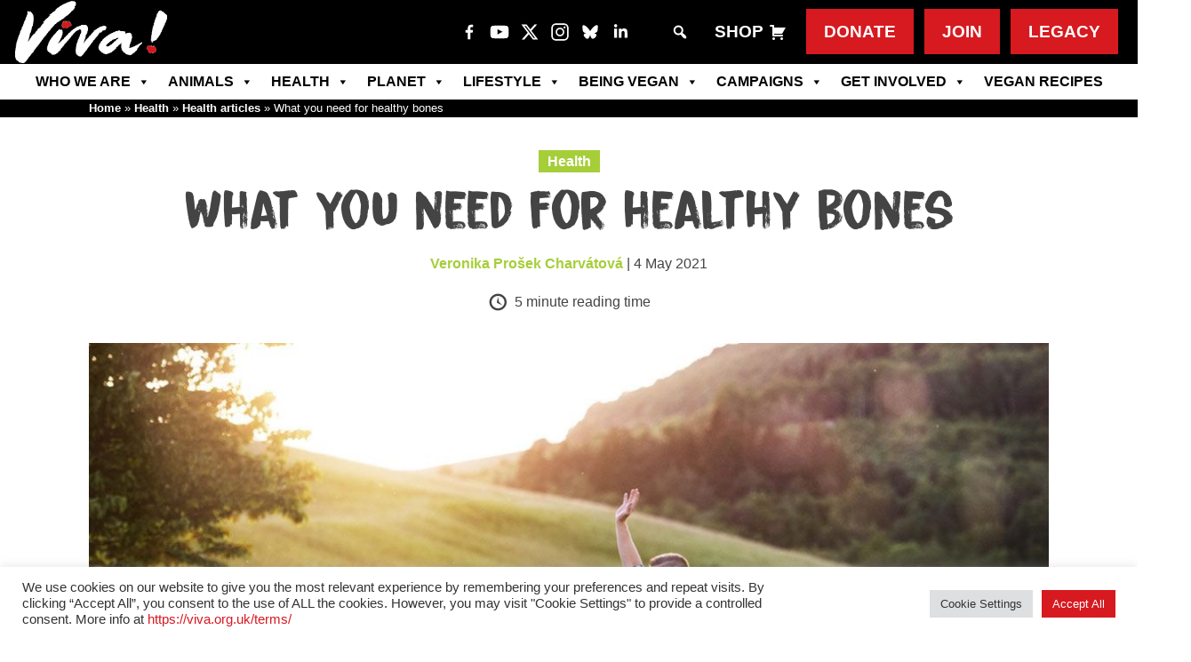

--- FILE ---
content_type: text/html; charset=UTF-8
request_url: https://viva.org.uk/health/health-articles/what-you-need-for-healthy-bones/
body_size: 31023
content:
<!DOCTYPE html><html
class=no-js lang=en-GB><head><meta
charset="UTF-8"><meta
name="application-name" content="Viva! - What you need for healthy bones"><title> Viva! - What you need for healthy bones</title><meta
http-equiv="X-UA-Compatible" content="IE=edge,chrome=1"><meta
name="viewport" content="width=device-width, initial-scale=1.0"><meta
property="fb:app_id" content="2716347508420663"> <script>function theChampLoadEvent(e){var t=window.onload;if(typeof window.onload!="function"){window.onload=e}else{window.onload=function(){t();e()}}}</script> <script>var theChampDefaultLang='en_GB',theChampCloseIconPath='https://cdn.viva.org.uk/wp-content/plugins/super-socializer/images/close.png';</script> <script>var theChampSiteUrl='https://viva.org.uk',theChampVerified=0,theChampEmailPopup=0,heateorSsMoreSharePopupSearchText='Search';</script> <script>var theChampSharingAjaxUrl='https://viva.org.uk/wp-admin/admin-ajax.php',heateorSsFbMessengerAPI='https://www.facebook.com/dialog/send?app_id=2716347508420663&display=popup&link=%encoded_post_url%&redirect_uri=%encoded_post_url%',heateorSsWhatsappShareAPI='web',heateorSsUrlCountFetched=[],heateorSsSharesText='Shares',heateorSsShareText='Share',theChampPluginIconPath='https://cdn.viva.org.uk/wp-content/plugins/super-socializer/images/logo.png',theChampSaveSharesLocally=0,theChampHorizontalSharingCountEnable=0,theChampVerticalSharingCountEnable=0,theChampSharingOffset=-10,theChampCounterOffset=-10,theChampMobileStickySharingEnabled=0,heateorSsCopyLinkMessage="Link copied.";var heateorSsVerticalSharingShortUrl="https://viva.org.uk/health/health-articles/what-you-need-for-healthy-bones/";</script> <style>.the_champ_button_instagram span.the_champ_svg,a.the_champ_instagram
span.the_champ_svg{background:radial-gradient(circle at 30% 107%,#fdf497 0,#fdf497 5%,#fd5949 45%,#d6249f 60%,#285aeb 90%)}.the_champ_horizontal_sharing .the_champ_svg,.heateor_ss_standard_follow_icons_container
.the_champ_svg{background-color:#000!important;background:#000!important;color:#fff;border-width:0px;border-style:solid;border-color:transparent}.the_champ_horizontal_sharing span.the_champ_svg:hover,.heateor_ss_standard_follow_icons_container span.the_champ_svg:hover{background-color:#000!important;background:#000;border-color:transparent}div.the_champ_horizontal_sharing span.the_champ_svg svg:hover path:not(.the_champ_no_fill),div.the_champ_horizontal_sharing span.the_champ_svg svg:hover ellipse, div.the_champ_horizontal_sharing span.the_champ_svg svg:hover circle, div.the_champ_horizontal_sharing span.the_champ_svg svg:hover polygon, div.the_champ_horizontal_sharing span.the_champ_svg svg:hover rect:not(.the_champ_no_fill){fill:#fff}div.the_champ_horizontal_sharing span.the_champ_svg svg:hover path.the_champ_svg_stroke, div.the_champ_horizontal_sharing span.the_champ_svg svg:hover
rect.the_champ_svg_stroke{stroke:#fff}.the_champ_vertical_sharing span.the_champ_svg,.heateor_ss_floating_follow_icons_container
span.the_champ_svg{background-color:#000000!important;background:#000000!important;color:#fff;border-width:0px;border-style:solid;border-color:transparent}div.the_champ_vertical_sharing span.the_champ_svg svg:hover path:not(.the_champ_no_fill),div.the_champ_vertical_sharing span.the_champ_svg svg:hover ellipse, div.the_champ_vertical_sharing span.the_champ_svg svg:hover circle, div.the_champ_vertical_sharing span.the_champ_svg svg:hover
polygon{fill:#fff}div.the_champ_vertical_sharing span.the_champ_svg svg:hover
path.the_champ_svg_stroke{stroke:#fff}.the_champ_vertical_sharing span.the_champ_svg:hover,.heateor_ss_floating_follow_icons_container span.the_champ_svg:hover{background-color:#000000!important;background:#000000!important;border-color:transparent}@media screen and (max-width:783px){.the_champ_vertical_sharing{display:none!important}}</style><meta
name='robots' content='index, follow, max-image-preview:large, max-snippet:-1, max-video-preview:-1'><meta
name="description" content="Your bones are like living cities, always rebuilding and repairing themselves and exchanging materials with their environment – discover why they need both calcium and vitamin D, and other nutrients to stay strong!"><link
rel=canonical href=https://viva.org.uk/health/health-articles/what-you-need-for-healthy-bones/ ><meta
property="og:locale" content="en_GB"><meta
property="og:type" content="article"><meta
property="og:title" content="Viva! - What you need for healthy bones"><meta
property="og:description" content="Your bones are like living cities, always rebuilding and repairing themselves and exchanging materials with their environment – discover why they need both calcium and vitamin D, and other nutrients to stay strong!"><meta
property="og:url" content="https://viva.org.uk/health/health-articles/what-you-need-for-healthy-bones/"><meta
property="og:site_name" content="Viva! The Vegan Charity"><meta
property="article:publisher" content="https://www.facebook.com/vivavegancharity/"><meta
property="article:published_time" content="2021-05-04T12:25:24+00:00"><meta
property="article:modified_time" content="2021-05-04T12:27:42+00:00"><meta
property="og:image" content="https://cdn.viva.org.uk/wp-content/uploads/2021/03/healthy-bones.jpg"><meta
property="og:image:width" content="1100"><meta
property="og:image:height" content="619"><meta
property="og:image:type" content="image/jpeg"><meta
name="author" content="Veronika Prošek Charvátová"><meta
name="twitter:card" content="summary_large_image"><meta
name="twitter:creator" content="@vivacampaigns"><meta
name="twitter:site" content="@vivacampaigns"><meta
name="twitter:label1" content="Written by"><meta
name="twitter:data1" content="Veronika Prošek Charvátová"> <script type=application/ld+json class=yoast-schema-graph>{"@context":"https://schema.org","@graph":[{"@type":"Article","@id":"https://viva.org.uk/health/health-articles/what-you-need-for-healthy-bones/#article","isPartOf":{"@id":"https://viva.org.uk/health/health-articles/what-you-need-for-healthy-bones/"},"author":{"name":"Veronika Prošek Charvátová","@id":"https://viva.org.uk/#/schema/person/77483cd63069fde3efd771d8b398856e"},"headline":"What you need for healthy bones","datePublished":"2021-05-04T12:25:24+00:00","dateModified":"2021-05-04T12:27:42+00:00","mainEntityOfPage":{"@id":"https://viva.org.uk/health/health-articles/what-you-need-for-healthy-bones/"},"wordCount":6,"publisher":{"@id":"https://viva.org.uk/#organization"},"image":{"@id":"https://viva.org.uk/health/health-articles/what-you-need-for-healthy-bones/#primaryimage"},"thumbnailUrl":"https://cdn.viva.org.uk/wp-content/uploads/2021/03/healthy-bones.jpg","keywords":["Bone health","bones","Calcium","healthy bones","plant-based diet","vegan diet","vegan health","Vitamin D"],"articleSection":["Health","Health articles"],"inLanguage":"en-GB"},{"@type":"WebPage","@id":"https://viva.org.uk/health/health-articles/what-you-need-for-healthy-bones/","url":"https://viva.org.uk/health/health-articles/what-you-need-for-healthy-bones/","name":"Viva! - What you need for healthy bones","isPartOf":{"@id":"https://viva.org.uk/#website"},"primaryImageOfPage":{"@id":"https://viva.org.uk/health/health-articles/what-you-need-for-healthy-bones/#primaryimage"},"image":{"@id":"https://viva.org.uk/health/health-articles/what-you-need-for-healthy-bones/#primaryimage"},"thumbnailUrl":"https://cdn.viva.org.uk/wp-content/uploads/2021/03/healthy-bones.jpg","datePublished":"2021-05-04T12:25:24+00:00","dateModified":"2021-05-04T12:27:42+00:00","description":"Your bones are like living cities, always rebuilding and repairing themselves and exchanging materials with their environment – discover why they need both calcium and vitamin D, and other nutrients to stay strong!","breadcrumb":{"@id":"https://viva.org.uk/health/health-articles/what-you-need-for-healthy-bones/#breadcrumb"},"inLanguage":"en-GB","potentialAction":[{"@type":"ReadAction","target":["https://viva.org.uk/health/health-articles/what-you-need-for-healthy-bones/"]}]},{"@type":"ImageObject","inLanguage":"en-GB","@id":"https://viva.org.uk/health/health-articles/what-you-need-for-healthy-bones/#primaryimage","url":"https://cdn.viva.org.uk/wp-content/uploads/2021/03/healthy-bones.jpg","contentUrl":"https://cdn.viva.org.uk/wp-content/uploads/2021/03/healthy-bones.jpg","width":1100,"height":619,"caption":"men running"},{"@type":"BreadcrumbList","@id":"https://viva.org.uk/health/health-articles/what-you-need-for-healthy-bones/#breadcrumb","itemListElement":[{"@type":"ListItem","position":1,"name":"Home","item":"https://viva.org.uk/"},{"@type":"ListItem","position":2,"name":"Health","item":"https://viva.org.uk/category/health/"},{"@type":"ListItem","position":3,"name":"Health articles","item":"https://viva.org.uk/category/health/health-articles/"},{"@type":"ListItem","position":4,"name":"What you need for healthy bones"}]},{"@type":"WebSite","@id":"https://viva.org.uk/#website","url":"https://viva.org.uk/","name":"Viva! - The Vegan Charity","description":"The UK&#039;s leading vegan campaigning charity","publisher":{"@id":"https://viva.org.uk/#organization"},"alternateName":"Viva!","potentialAction":[{"@type":"SearchAction","target":{"@type":"EntryPoint","urlTemplate":"https://viva.org.uk/?s={search_term_string}"},"query-input":{"@type":"PropertyValueSpecification","valueRequired":true,"valueName":"search_term_string"}}],"inLanguage":"en-GB"},{"@type":"Organization","@id":"https://viva.org.uk/#organization","name":"Viva! - The Vegan Charity","alternateName":"Viva!","url":"https://viva.org.uk/","logo":{"@type":"ImageObject","inLanguage":"en-GB","@id":"https://viva.org.uk/#/schema/logo/image/","url":"https://cdn.viva.org.uk/wp-content/uploads/2020/02/viva-logo-medium-res-for-web.png","contentUrl":"https://cdn.viva.org.uk/wp-content/uploads/2020/02/viva-logo-medium-res-for-web.png","width":900,"height":369,"caption":"Viva! - The Vegan Charity"},"image":{"@id":"https://viva.org.uk/#/schema/logo/image/"},"sameAs":["https://www.facebook.com/vivavegancharity/","https://x.com/vivacampaigns","https://www.instagram.com/vivacharity/","https://www.youtube.com/channel/UCIzoXID3Km2jUr60tz4vR6g"],"description":"Viva! is the UK’s leading vegan campaigning charity, specialising in undercover investigations and high-profile animal campaigns.","email":"info@viva.org.uk","telephone":"+44 01179441000","legalName":"Viva! - the vegan trailblazers","numberOfEmployees":{"@type":"QuantitativeValue","minValue":"11","maxValue":"50"}},{"@type":"Person","@id":"https://viva.org.uk/#/schema/person/77483cd63069fde3efd771d8b398856e","name":"Veronika Prošek Charvátová","image":{"@type":"ImageObject","inLanguage":"en-GB","@id":"https://viva.org.uk/#/schema/person/image/","url":"https://secure.gravatar.com/avatar/79600b139a19e5734e9f32b0fd2255ee5dba7a7cc63c57871719bd9bcad0229c?s=96&d=mm&r=g","contentUrl":"https://secure.gravatar.com/avatar/79600b139a19e5734e9f32b0fd2255ee5dba7a7cc63c57871719bd9bcad0229c?s=96&d=mm&r=g","caption":"Veronika Prošek Charvátová"},"description":"Veronika Prošek Charvátová MSc is a biologist and Viva! Health researcher. Veronika has spent years uncovering the links between nutrition and good health and is an expert on plant-based diets.","url":"https://viva.org.uk/author/veronika/"}]}</script> <link
rel=dns-prefetch href=//www.googletagmanager.com><link
rel=alternate title="oEmbed (JSON)" type=application/json+oembed href="https://viva.org.uk/wp-json/oembed/1.0/embed?url=https%3A%2F%2Fviva.org.uk%2Fhealth%2Fhealth-articles%2Fwhat-you-need-for-healthy-bones%2F"><link
rel=alternate title="oEmbed (XML)" type=text/xml+oembed href="https://viva.org.uk/wp-json/oembed/1.0/embed?url=https%3A%2F%2Fviva.org.uk%2Fhealth%2Fhealth-articles%2Fwhat-you-need-for-healthy-bones%2F&#038;format=xml"><style id=wp-img-auto-sizes-contain-inline-css>img:is([sizes=auto i],[sizes^="auto," i]){contain-intrinsic-size:3000px 1500px}</style><style id=wp-emoji-styles-inline-css>img.wp-smiley,img.emoji{display:inline !important;border:none !important;box-shadow:none !important;height:1em !important;width:1em !important;margin:0
0.07em !important;vertical-align:-0.1em !important;background:none !important;padding:0
!important}</style><style id=wp-block-library-inline-css>/*<![CDATA[*/:root{--wp-block-synced-color:#7a00df;--wp-block-synced-color--rgb:122,0,223;--wp-bound-block-color:var(--wp-block-synced-color);--wp-editor-canvas-background:#ddd;--wp-admin-theme-color:#007cba;--wp-admin-theme-color--rgb:0,124,186;--wp-admin-theme-color-darker-10:#006ba1;--wp-admin-theme-color-darker-10--rgb:0,107,160.5;--wp-admin-theme-color-darker-20:#005a87;--wp-admin-theme-color-darker-20--rgb:0,90,135;--wp-admin-border-width-focus:2px}@media (min-resolution:192dpi){:root{--wp-admin-border-width-focus:1.5px}}.wp-element-button{cursor:pointer}:root .has-very-light-gray-background-color{background-color:#eee}:root .has-very-dark-gray-background-color{background-color:#313131}:root .has-very-light-gray-color{color:#eee}:root .has-very-dark-gray-color{color:#313131}:root .has-vivid-green-cyan-to-vivid-cyan-blue-gradient-background{background:linear-gradient(135deg,#00d084,#0693e3)}:root .has-purple-crush-gradient-background{background:linear-gradient(135deg,#34e2e4,#4721fb 50%,#ab1dfe)}:root .has-hazy-dawn-gradient-background{background:linear-gradient(135deg,#faaca8,#dad0ec)}:root .has-subdued-olive-gradient-background{background:linear-gradient(135deg,#fafae1,#67a671)}:root .has-atomic-cream-gradient-background{background:linear-gradient(135deg,#fdd79a,#004a59)}:root .has-nightshade-gradient-background{background:linear-gradient(135deg,#330968,#31cdcf)}:root .has-midnight-gradient-background{background:linear-gradient(135deg,#020381,#2874fc)}:root{--wp--preset--font-size--normal:16px;--wp--preset--font-size--huge:42px}.has-regular-font-size{font-size:1em}.has-larger-font-size{font-size:2.625em}.has-normal-font-size{font-size:var(--wp--preset--font-size--normal)}.has-huge-font-size{font-size:var(--wp--preset--font-size--huge)}.has-text-align-center{text-align:center}.has-text-align-left{text-align:left}.has-text-align-right{text-align:right}.has-fit-text{white-space:nowrap!important}#end-resizable-editor-section{display:none}.aligncenter{clear:both}.items-justified-left{justify-content:flex-start}.items-justified-center{justify-content:center}.items-justified-right{justify-content:flex-end}.items-justified-space-between{justify-content:space-between}.screen-reader-text{border:0;clip-path:inset(50%);height:1px;margin:-1px;overflow:hidden;padding:0;position:absolute;width:1px;word-wrap:normal!important}.screen-reader-text:focus{background-color:#ddd;clip-path:none;color:#444;display:block;font-size:1em;height:auto;left:5px;line-height:normal;padding:15px
23px 14px;text-decoration:none;top:5px;width:auto;z-index:100000}html :where(.has-border-color){border-style:solid}html :where([style*=border-top-color]){border-top-style:solid}html :where([style*=border-right-color]){border-right-style:solid}html :where([style*=border-bottom-color]){border-bottom-style:solid}html :where([style*=border-left-color]){border-left-style:solid}html :where([style*=border-width]){border-style:solid}html :where([style*=border-top-width]){border-top-style:solid}html :where([style*=border-right-width]){border-right-style:solid}html :where([style*=border-bottom-width]){border-bottom-style:solid}html :where([style*=border-left-width]){border-left-style:solid}html :where(img[class*=wp-image-]){height:auto;max-width:100%}:where(figure){margin:0
0 1em}html :where(.is-position-sticky){--wp-admin--admin-bar--position-offset:var(--wp-admin--admin-bar--height,0px)}@media screen and (max-width:600px){html:where(.is-position-sticky){--wp-admin--admin-bar--position-offset:0px}}/*]]>*/</style><style id=global-styles-inline-css>/*<![CDATA[*/:root{--wp--preset--aspect-ratio--square:1;--wp--preset--aspect-ratio--4-3:4/3;--wp--preset--aspect-ratio--3-4:3/4;--wp--preset--aspect-ratio--3-2:3/2;--wp--preset--aspect-ratio--2-3:2/3;--wp--preset--aspect-ratio--16-9:16/9;--wp--preset--aspect-ratio--9-16:9/16;--wp--preset--color--black:#000;--wp--preset--color--cyan-bluish-gray:#abb8c3;--wp--preset--color--white:#fff;--wp--preset--color--pale-pink:#f78da7;--wp--preset--color--vivid-red:#cf2e2e;--wp--preset--color--luminous-vivid-orange:#ff6900;--wp--preset--color--luminous-vivid-amber:#fcb900;--wp--preset--color--light-green-cyan:#7bdcb5;--wp--preset--color--vivid-green-cyan:#00d084;--wp--preset--color--pale-cyan-blue:#8ed1fc;--wp--preset--color--vivid-cyan-blue:#0693e3;--wp--preset--color--vivid-purple:#9b51e0;--wp--preset--gradient--vivid-cyan-blue-to-vivid-purple:linear-gradient(135deg,rgb(6,147,227) 0%,rgb(155,81,224) 100%);--wp--preset--gradient--light-green-cyan-to-vivid-green-cyan:linear-gradient(135deg,rgb(122,220,180) 0%,rgb(0,208,130) 100%);--wp--preset--gradient--luminous-vivid-amber-to-luminous-vivid-orange:linear-gradient(135deg,rgb(252,185,0) 0%,rgb(255,105,0) 100%);--wp--preset--gradient--luminous-vivid-orange-to-vivid-red:linear-gradient(135deg,rgb(255,105,0) 0%,rgb(207,46,46) 100%);--wp--preset--gradient--very-light-gray-to-cyan-bluish-gray:linear-gradient(135deg,rgb(238,238,238) 0%,rgb(169,184,195) 100%);--wp--preset--gradient--cool-to-warm-spectrum:linear-gradient(135deg,rgb(74,234,220) 0%,rgb(151,120,209) 20%,rgb(207,42,186) 40%,rgb(238,44,130) 60%,rgb(251,105,98) 80%,rgb(254,248,76) 100%);--wp--preset--gradient--blush-light-purple:linear-gradient(135deg,rgb(255,206,236) 0%,rgb(152,150,240) 100%);--wp--preset--gradient--blush-bordeaux:linear-gradient(135deg,rgb(254,205,165) 0%,rgb(254,45,45) 50%,rgb(107,0,62) 100%);--wp--preset--gradient--luminous-dusk:linear-gradient(135deg,rgb(255,203,112) 0%,rgb(199,81,192) 50%,rgb(65,88,208) 100%);--wp--preset--gradient--pale-ocean:linear-gradient(135deg,rgb(255,245,203) 0%,rgb(182,227,212) 50%,rgb(51,167,181) 100%);--wp--preset--gradient--electric-grass:linear-gradient(135deg,rgb(202,248,128) 0%,rgb(113,206,126) 100%);--wp--preset--gradient--midnight:linear-gradient(135deg,rgb(2,3,129) 0%,rgb(40,116,252) 100%);--wp--preset--font-size--small:13px;--wp--preset--font-size--medium:20px;--wp--preset--font-size--large:36px;--wp--preset--font-size--x-large:42px;--wp--preset--spacing--20:0.44rem;--wp--preset--spacing--30:0.67rem;--wp--preset--spacing--40:1rem;--wp--preset--spacing--50:1.5rem;--wp--preset--spacing--60:2.25rem;--wp--preset--spacing--70:3.38rem;--wp--preset--spacing--80:5.06rem;--wp--preset--shadow--natural:6px 6px 9px rgba(0, 0, 0, 0.2);--wp--preset--shadow--deep:12px 12px 50px rgba(0, 0, 0, 0.4);--wp--preset--shadow--sharp:6px 6px 0px rgba(0, 0, 0, 0.2);--wp--preset--shadow--outlined:6px 6px 0px -3px rgb(255, 255, 255), 6px 6px rgb(0, 0, 0);--wp--preset--shadow--crisp:6px 6px 0px rgb(0, 0, 0)}:where(.is-layout-flex){gap:0.5em}:where(.is-layout-grid){gap:0.5em}body .is-layout-flex{display:flex}.is-layout-flex{flex-wrap:wrap;align-items:center}.is-layout-flex>:is(*,div){margin:0}body .is-layout-grid{display:grid}.is-layout-grid>:is(*,div){margin:0}:where(.wp-block-columns.is-layout-flex){gap:2em}:where(.wp-block-columns.is-layout-grid){gap:2em}:where(.wp-block-post-template.is-layout-flex){gap:1.25em}:where(.wp-block-post-template.is-layout-grid){gap:1.25em}.has-black-color{color:var(--wp--preset--color--black) !important}.has-cyan-bluish-gray-color{color:var(--wp--preset--color--cyan-bluish-gray) !important}.has-white-color{color:var(--wp--preset--color--white) !important}.has-pale-pink-color{color:var(--wp--preset--color--pale-pink) !important}.has-vivid-red-color{color:var(--wp--preset--color--vivid-red) !important}.has-luminous-vivid-orange-color{color:var(--wp--preset--color--luminous-vivid-orange) !important}.has-luminous-vivid-amber-color{color:var(--wp--preset--color--luminous-vivid-amber) !important}.has-light-green-cyan-color{color:var(--wp--preset--color--light-green-cyan) !important}.has-vivid-green-cyan-color{color:var(--wp--preset--color--vivid-green-cyan) !important}.has-pale-cyan-blue-color{color:var(--wp--preset--color--pale-cyan-blue) !important}.has-vivid-cyan-blue-color{color:var(--wp--preset--color--vivid-cyan-blue) !important}.has-vivid-purple-color{color:var(--wp--preset--color--vivid-purple) !important}.has-black-background-color{background-color:var(--wp--preset--color--black) !important}.has-cyan-bluish-gray-background-color{background-color:var(--wp--preset--color--cyan-bluish-gray) !important}.has-white-background-color{background-color:var(--wp--preset--color--white) !important}.has-pale-pink-background-color{background-color:var(--wp--preset--color--pale-pink) !important}.has-vivid-red-background-color{background-color:var(--wp--preset--color--vivid-red) !important}.has-luminous-vivid-orange-background-color{background-color:var(--wp--preset--color--luminous-vivid-orange) !important}.has-luminous-vivid-amber-background-color{background-color:var(--wp--preset--color--luminous-vivid-amber) !important}.has-light-green-cyan-background-color{background-color:var(--wp--preset--color--light-green-cyan) !important}.has-vivid-green-cyan-background-color{background-color:var(--wp--preset--color--vivid-green-cyan) !important}.has-pale-cyan-blue-background-color{background-color:var(--wp--preset--color--pale-cyan-blue) !important}.has-vivid-cyan-blue-background-color{background-color:var(--wp--preset--color--vivid-cyan-blue) !important}.has-vivid-purple-background-color{background-color:var(--wp--preset--color--vivid-purple) !important}.has-black-border-color{border-color:var(--wp--preset--color--black) !important}.has-cyan-bluish-gray-border-color{border-color:var(--wp--preset--color--cyan-bluish-gray) !important}.has-white-border-color{border-color:var(--wp--preset--color--white) !important}.has-pale-pink-border-color{border-color:var(--wp--preset--color--pale-pink) !important}.has-vivid-red-border-color{border-color:var(--wp--preset--color--vivid-red) !important}.has-luminous-vivid-orange-border-color{border-color:var(--wp--preset--color--luminous-vivid-orange) !important}.has-luminous-vivid-amber-border-color{border-color:var(--wp--preset--color--luminous-vivid-amber) !important}.has-light-green-cyan-border-color{border-color:var(--wp--preset--color--light-green-cyan) !important}.has-vivid-green-cyan-border-color{border-color:var(--wp--preset--color--vivid-green-cyan) !important}.has-pale-cyan-blue-border-color{border-color:var(--wp--preset--color--pale-cyan-blue) !important}.has-vivid-cyan-blue-border-color{border-color:var(--wp--preset--color--vivid-cyan-blue) !important}.has-vivid-purple-border-color{border-color:var(--wp--preset--color--vivid-purple) !important}.has-vivid-cyan-blue-to-vivid-purple-gradient-background{background:var(--wp--preset--gradient--vivid-cyan-blue-to-vivid-purple) !important}.has-light-green-cyan-to-vivid-green-cyan-gradient-background{background:var(--wp--preset--gradient--light-green-cyan-to-vivid-green-cyan) !important}.has-luminous-vivid-amber-to-luminous-vivid-orange-gradient-background{background:var(--wp--preset--gradient--luminous-vivid-amber-to-luminous-vivid-orange) !important}.has-luminous-vivid-orange-to-vivid-red-gradient-background{background:var(--wp--preset--gradient--luminous-vivid-orange-to-vivid-red) !important}.has-very-light-gray-to-cyan-bluish-gray-gradient-background{background:var(--wp--preset--gradient--very-light-gray-to-cyan-bluish-gray) !important}.has-cool-to-warm-spectrum-gradient-background{background:var(--wp--preset--gradient--cool-to-warm-spectrum) !important}.has-blush-light-purple-gradient-background{background:var(--wp--preset--gradient--blush-light-purple) !important}.has-blush-bordeaux-gradient-background{background:var(--wp--preset--gradient--blush-bordeaux) !important}.has-luminous-dusk-gradient-background{background:var(--wp--preset--gradient--luminous-dusk) !important}.has-pale-ocean-gradient-background{background:var(--wp--preset--gradient--pale-ocean) !important}.has-electric-grass-gradient-background{background:var(--wp--preset--gradient--electric-grass) !important}.has-midnight-gradient-background{background:var(--wp--preset--gradient--midnight) !important}.has-small-font-size{font-size:var(--wp--preset--font-size--small) !important}.has-medium-font-size{font-size:var(--wp--preset--font-size--medium) !important}.has-large-font-size{font-size:var(--wp--preset--font-size--large) !important}.has-x-large-font-size{font-size:var(--wp--preset--font-size--x-large) !important}/*]]>*/</style><style id=classic-theme-styles-inline-css>/*! This file is auto-generated */
.wp-block-button__link{color:#fff;background-color:#32373c;border-radius:9999px;box-shadow:none;text-decoration:none;padding:calc(.667em + 2px) calc(1.333em + 2px);font-size:1.125em}.wp-block-file__button{background:#32373c;color:#fff;text-decoration:none}</style><link
rel=stylesheet href=https://cdn.viva.org.uk/wp-content/cache/minify/d9f68.css media=all> <script src=https://cdn.viva.org.uk/wp-content/cache/minify/818c0.js></script> <script id=salesforce_nfpluginsettings-js-extra>var salesforce_nfpluginsettings={"clearLogRestUrl":"https://viva.org.uk/wp-json/salesforce-crm/debug-log/delete-all","clearLogButtonId":"nfsalesforcecrm_clear_debug_logger","downloadLogRestUrl":"https://viva.org.uk/wp-json/salesforce-crm/debug-log/get-all","downloadLogButtonId":"nfsalesforcecrm_download_debug_logger"};</script> <script src=https://cdn.viva.org.uk/wp-content/cache/minify/4e4be.js></script> <script id=file_uploads_nfpluginsettings-js-extra>var params={"clearLogRestUrl":"https://viva.org.uk/wp-json/nf-file-uploads/debug-log/delete-all","clearLogButtonId":"file_uploads_clear_debug_logger","downloadLogRestUrl":"https://viva.org.uk/wp-json/nf-file-uploads/debug-log/get-all","downloadLogButtonId":"file_uploads_download_debug_logger"};</script> <script src=https://cdn.viva.org.uk/wp-content/cache/minify/31e26.js></script> <script id=cookie-law-info-js-extra>var Cli_Data={"nn_cookie_ids":[],"cookielist":[],"non_necessary_cookies":[],"ccpaEnabled":"","ccpaRegionBased":"","ccpaBarEnabled":"","strictlyEnabled":["necessary","obligatoire"],"ccpaType":"gdpr","js_blocking":"1","custom_integration":"","triggerDomRefresh":"","secure_cookies":""};var cli_cookiebar_settings={"animate_speed_hide":"500","animate_speed_show":"500","background":"#FFF","border":"#b1a6a6c2","border_on":"","button_1_button_colour":"#d71920","button_1_button_hover":"#ac141a","button_1_link_colour":"#fff","button_1_as_button":"1","button_1_new_win":"","button_2_button_colour":"#333","button_2_button_hover":"#292929","button_2_link_colour":"#444","button_2_as_button":"","button_2_hidebar":"","button_3_button_colour":"#dedfe0","button_3_button_hover":"#b2b2b3","button_3_link_colour":"#333333","button_3_as_button":"1","button_3_new_win":"","button_4_button_colour":"#dedfe0","button_4_button_hover":"#b2b2b3","button_4_link_colour":"#333333","button_4_as_button":"1","button_7_button_colour":"#d71920","button_7_button_hover":"#ac141a","button_7_link_colour":"#fff","button_7_as_button":"1","button_7_new_win":"","font_family":"inherit","header_fix":"","notify_animate_hide":"1","notify_animate_show":"","notify_div_id":"#cookie-law-info-bar","notify_position_horizontal":"right","notify_position_vertical":"bottom","scroll_close":"","scroll_close_reload":"","accept_close_reload":"","reject_close_reload":"","showagain_tab":"","showagain_background":"#fff","showagain_border":"#000","showagain_div_id":"#cookie-law-info-again","showagain_x_position":"100px","text":"#333333","show_once_yn":"1","show_once":"10000","logging_on":"","as_popup":"","popup_overlay":"1","bar_heading_text":"","cookie_bar_as":"banner","popup_showagain_position":"bottom-right","widget_position":"left"};var log_object={"ajax_url":"https://viva.org.uk/wp-admin/admin-ajax.php"};</script> <script src=https://cdn.viva.org.uk/wp-content/cache/minify/d7bac.js></script> <script id=search-filter-plugin-build-js-extra>var SF_LDATA={"ajax_url":"https://viva.org.uk/wp-admin/admin-ajax.php","home_url":"https://viva.org.uk/","extensions":[]};</script> <script src=https://cdn.viva.org.uk/wp-content/cache/minify/243c8.js></script> 
 <script src="https://www.googletagmanager.com/gtag/js?id=GT-M3SMMXD" id=google_gtagjs-js async></script> <script id=google_gtagjs-js-after>window.dataLayer=window.dataLayer||[];function gtag(){dataLayer.push(arguments);}
gtag("set","linker",{"domains":["viva.org.uk"]});gtag("js",new Date());gtag("set","developer_id.dZTNiMT",true);gtag("config","GT-M3SMMXD");</script> <script src=https://cdn.viva.org.uk/wp-content/cache/minify/9a295.js></script> <link
rel=https://api.w.org/ href=https://viva.org.uk/wp-json/ ><link
rel=alternate title=JSON type=application/json href=https://viva.org.uk/wp-json/wp/v2/posts/36167><style>#category-posts-6-internal
ul{padding:0}#category-posts-6-internal .cat-post-item
img{max-width:initial;max-height:initial;margin:initial}#category-posts-6-internal .cat-post-author{margin-bottom:0}#category-posts-6-internal .cat-post-thumbnail{margin:5px
10px 5px 0}#category-posts-6-internal .cat-post-item:before{content:"";clear:both}#category-posts-6-internal .cat-post-excerpt-more{display:inline-block}#category-posts-6-internal .cat-post-item{list-style:none;margin:3px
0 10px;padding:3px
0}#category-posts-6-internal .cat-post-current .cat-post-title{font-weight:bold;text-transform:uppercase}#category-posts-6-internal [class*=cat-post-tax]{font-size:0.85em}#category-posts-6-internal [class*=cat-post-tax] *{display:inline-block}#category-posts-6-internal .cat-post-item a:after{content:"";display:table;clear:both}#category-posts-6-internal .cat-post-item .cat-post-title{overflow:hidden;text-overflow:ellipsis;white-space:initial;display:-webkit-box;-webkit-line-clamp:2;-webkit-box-orient:vertical;padding-bottom:0 !important}#category-posts-6-internal .cat-post-item a:after{content:"";clear:both}#category-posts-6-internal .cat-post-thumbnail{display:block;float:left;margin:5px
10px 5px 0}#category-posts-6-internal .cat-post-crop{overflow:hidden;display:block}#category-posts-6-internal
p{margin:5px
0 0 0}#category-posts-6-internal li>div{margin:5px
0 0 0;clear:both}#category-posts-6-internal
.dashicons{vertical-align:middle}#category-posts-6-internal .cat-post-thumbnail .cat-post-crop
img{height:197px}#category-posts-6-internal .cat-post-thumbnail .cat-post-crop
img{width:350px}#category-posts-6-internal .cat-post-thumbnail .cat-post-crop
img{object-fit:cover;max-width:100%;display:block}#category-posts-6-internal .cat-post-thumbnail .cat-post-crop-not-supported
img{width:100%}#category-posts-6-internal .cat-post-thumbnail{max-width:100%}#category-posts-6-internal .cat-post-item
img{margin:initial}#category-posts-6-internal .cat-post-dark
img{padding-bottom:0 !important;-webkit-transition:all 0.3s ease;-moz-transition:all 0.3s ease;-ms-transition:all 0.3s ease;-o-transition:all 0.3s ease;transition:all 0.3s ease}#category-posts-6-internal .cat-post-dark:hover
img{-webkit-filter:brightness(75%);-moz-filter:brightness(75%);-ms-filter:brightness(75%);-o-filter:brightness(75%);filter:brightness(75%)}#category-posts-7-internal
ul{padding:0}#category-posts-7-internal .cat-post-item
img{max-width:initial;max-height:initial;margin:initial}#category-posts-7-internal .cat-post-author{margin-bottom:0}#category-posts-7-internal .cat-post-thumbnail{margin:5px
10px 5px 0}#category-posts-7-internal .cat-post-item:before{content:"";clear:both}#category-posts-7-internal .cat-post-excerpt-more{display:inline-block}#category-posts-7-internal .cat-post-item{list-style:none;margin:3px
0 10px;padding:3px
0}#category-posts-7-internal .cat-post-current .cat-post-title{font-weight:bold;text-transform:uppercase}#category-posts-7-internal [class*=cat-post-tax]{font-size:0.85em}#category-posts-7-internal [class*=cat-post-tax] *{display:inline-block}#category-posts-7-internal .cat-post-item a:after{content:"";display:table;clear:both}#category-posts-7-internal .cat-post-item .cat-post-title{overflow:hidden;text-overflow:ellipsis;white-space:initial;display:-webkit-box;-webkit-line-clamp:2;-webkit-box-orient:vertical;padding-bottom:0 !important}#category-posts-7-internal .cat-post-item a:after{content:"";clear:both}#category-posts-7-internal .cat-post-thumbnail{display:block;float:left;margin:5px
10px 5px 0}#category-posts-7-internal .cat-post-crop{overflow:hidden;display:block}#category-posts-7-internal
p{margin:5px
0 0 0}#category-posts-7-internal li>div{margin:5px
0 0 0;clear:both}#category-posts-7-internal
.dashicons{vertical-align:middle}#category-posts-7-internal .cat-post-thumbnail .cat-post-crop
img{height:197px}#category-posts-7-internal .cat-post-thumbnail .cat-post-crop
img{width:350px}#category-posts-7-internal .cat-post-thumbnail .cat-post-crop
img{object-fit:cover;max-width:100%;display:block}#category-posts-7-internal .cat-post-thumbnail .cat-post-crop-not-supported
img{width:100%}#category-posts-7-internal .cat-post-thumbnail{max-width:100%}#category-posts-7-internal .cat-post-item
img{margin:initial}#category-posts-7-internal .cat-post-dark
img{padding-bottom:0 !important;-webkit-transition:all 0.3s ease;-moz-transition:all 0.3s ease;-ms-transition:all 0.3s ease;-o-transition:all 0.3s ease;transition:all 0.3s ease}#category-posts-7-internal .cat-post-dark:hover
img{-webkit-filter:brightness(75%);-moz-filter:brightness(75%);-ms-filter:brightness(75%);-o-filter:brightness(75%);filter:brightness(75%)}#category-posts-8-internal
ul{padding:0}#category-posts-8-internal .cat-post-item
img{max-width:initial;max-height:initial;margin:initial}#category-posts-8-internal .cat-post-author{margin-bottom:0}#category-posts-8-internal .cat-post-thumbnail{margin:5px
10px 5px 0}#category-posts-8-internal .cat-post-item:before{content:"";clear:both}#category-posts-8-internal .cat-post-excerpt-more{display:inline-block}#category-posts-8-internal .cat-post-item{list-style:none;margin:3px
0 10px;padding:3px
0}#category-posts-8-internal .cat-post-current .cat-post-title{font-weight:bold;text-transform:uppercase}#category-posts-8-internal [class*=cat-post-tax]{font-size:0.85em}#category-posts-8-internal [class*=cat-post-tax] *{display:inline-block}#category-posts-8-internal .cat-post-item a:after{content:"";display:table;clear:both}#category-posts-8-internal .cat-post-item .cat-post-title{overflow:hidden;text-overflow:ellipsis;white-space:initial;display:-webkit-box;-webkit-line-clamp:2;-webkit-box-orient:vertical;padding-bottom:0 !important}#category-posts-8-internal .cat-post-item a:after{content:"";clear:both}#category-posts-8-internal .cat-post-thumbnail{display:block;float:left;margin:5px
10px 5px 0}#category-posts-8-internal .cat-post-crop{overflow:hidden;display:block}#category-posts-8-internal
p{margin:5px
0 0 0}#category-posts-8-internal li>div{margin:5px
0 0 0;clear:both}#category-posts-8-internal
.dashicons{vertical-align:middle}#category-posts-8-internal .cat-post-thumbnail .cat-post-crop
img{height:197px}#category-posts-8-internal .cat-post-thumbnail .cat-post-crop
img{width:350px}#category-posts-8-internal .cat-post-thumbnail .cat-post-crop
img{object-fit:cover;max-width:100%;display:block}#category-posts-8-internal .cat-post-thumbnail .cat-post-crop-not-supported
img{width:100%}#category-posts-8-internal .cat-post-thumbnail{max-width:100%}#category-posts-8-internal .cat-post-item
img{margin:initial}#category-posts-8-internal .cat-post-dark
img{padding-bottom:0 !important;-webkit-transition:all 0.3s ease;-moz-transition:all 0.3s ease;-ms-transition:all 0.3s ease;-o-transition:all 0.3s ease;transition:all 0.3s ease}#category-posts-8-internal .cat-post-dark:hover
img{-webkit-filter:brightness(75%);-moz-filter:brightness(75%);-ms-filter:brightness(75%);-o-filter:brightness(75%);filter:brightness(75%)}</style><meta
name="generator" content="Site Kit by Google 1.170.0"><meta
name="google-adsense-platform-account" content="ca-host-pub-2644536267352236"><meta
name="google-adsense-platform-domain" content="sitekit.withgoogle.com"> <script>/*<![CDATA[*/(function(w,d,s,l,i){w[l]=w[l]||[];w[l].push({'gtm.start':new Date().getTime(),event:'gtm.js'});var f=d.getElementsByTagName(s)[0],j=d.createElement(s),dl=l!='dataLayer'?'&l='+l:'';j.async=true;j.src='https://www.googletagmanager.com/gtm.js?id='+i+dl;f.parentNode.insertBefore(j,f);})(window,document,'script','dataLayer','GTM-TWC3C7R');/*]]>*/</script> <link
rel=icon href=https://cdn.viva.org.uk/wp-content/uploads/2020/04/cropped-Viva-logo-square-32x32.png sizes=32x32><link
rel=icon href=https://cdn.viva.org.uk/wp-content/uploads/2020/04/cropped-Viva-logo-square-192x192.png sizes=192x192><link
rel=apple-touch-icon href=https://cdn.viva.org.uk/wp-content/uploads/2020/04/cropped-Viva-logo-square-180x180.png><meta
name="msapplication-TileImage" content="https://cdn.viva.org.uk/wp-content/uploads/2020/04/cropped-Viva-logo-square-270x270.png"><style></style> <script>!function(f,b,e,v,n,t,s)
{if(f.fbq)return;n=f.fbq=function(){n.callMethod?n.callMethod.apply(n,arguments):n.queue.push(arguments)};if(!f._fbq)f._fbq=n;n.push=n;n.loaded=!0;n.version='2.0';n.queue=[];t=b.createElement(e);t.async=!0;t.src=v;s=b.getElementsByTagName(e)[0];s.parentNode.insertBefore(t,s)}(window,document,'script','https://connect.facebook.net/en_US/fbevents.js');fbq('init','216013830279822');fbq('track','PageView');</script> <noscript>
<img
height=1 width=1
src="https://www.facebook.com/tr?id=216013830279822&ev=PageView
&noscript=1">
</noscript><link
rel=stylesheet href=https://cdn.viva.org.uk/wp-content/cache/minify/f824d.css media=all></head><body
class="wp-singular post-template-default single single-post postid-36167 single-format-standard wp-theme-html5blank-stable mega-menu-header-menu mega-menu-extra-menu mega-menu-footer-menu mega-menu-white-menu mega-menu-reviews-menu mega-menu-full-width-menu mega-menu-header-menu-mobiles what-you-need-for-healthy-bones"><header
class="header clear" role=banner><div
class=homeMenu><div
class=topMenuDesk><div
id=mega-menu-wrap-header-menu class=mega-menu-wrap><div
class=mega-menu-toggle><div
class=mega-toggle-blocks-left><div
class='mega-toggle-block mega-spacer-block mega-toggle-block-1' id=mega-toggle-block-1></div><div
class='mega-toggle-block mega-logo-block mega-toggle-block-2' id=mega-toggle-block-2><a
class=mega-menu-logo href=https://viva.org.uk target=_self><img
class=mega-menu-logo src=https://cdn.viva.org.uk/wp-content/uploads/2020/03/viva_logo_white.png alt="Viva! logo white"></a></div><div
class='mega-toggle-block mega-spacer-block mega-toggle-block-3' id=mega-toggle-block-3></div><div
class='mega-toggle-block mega-html-block mega-toggle-block-4' id=mega-toggle-block-4><span
style="color:#ffffff; font-size: 1.2rem; font-weight: 600;">The UK’s leading vegan campaigning charity</span></div></div><div
class=mega-toggle-blocks-center></div><div
class=mega-toggle-blocks-right><div
class='mega-toggle-block mega-html-block mega-toggle-block-5' id=mega-toggle-block-5><div
class="topSocial the_champ_horizontal_sharing" ss-offset=0  style="background-color:#000; margin:auto; display:flex"><ul
class=the_champ_sharing_ul>
<li
class=theChampSharingRound>
<i
style=width:30px;height:30px;border-radius:999px; alt=Facebook title=Facebook class="theChampSharing theChampFacebookBackground">
<a
href=https://www.facebook.com/vivavegancharity/ rel="nofollow noopener" target=_blank>
<ss
style=display:block;border-radius:999px; class="theChampSharingSvg theChampFacebookSvg"></ss>
</a>
</i>
</li>
<li
class=theChampSharingRound>
<i
style=width:30px;height:30px;border-radius:999px; alt=Youtube title=Youtube class="theChampSharing theChampYoutubeBackground">
<a
href=https://www.youtube.com/channel/UCIzoXID3Km2jUr60tz4vR6g rel="nofollow noopener" target=_blank>
<ss
style=display:block class="theChampSharingSvg theChampYoutubeSvg"></ss>
</a>
</i>
</li>
<li
class=theChampSharingRound>
<i
style=width:30px;height:30px;border-radius:999px; alt=Twitter title=Twitter class="theChampSharing theChampTwitterBackground">
<a
href=https://twitter.com/vivacampaigns rel="nofollow noopener" target=_blank>
<ss
style=display:block;border-radius:999px; class="theChampSharingSvg theChampTwitterSvg"></ss>
</a>
</i>
</li>
<li
class=theChampSharingRound>
<i
style=width:30px;height:30px;border-radius:999px; alt=Instagram title=Instagram class="theChampSharing theChampInstagramBackground">
<a
href=https://www.instagram.com/vivacharity/ target=_blank>
<ss
style=display:block;border-radius:999px; class="theChampSharingSvg theChampInstagramSvg"></ss>
</a>
</i>
</li>
<li
class=theChampSharingRound>
<i
style=width:30px;height:30px;border-radius:999px; alt=Bluesky title=Bluesky class="theChampSharing theChampBlueskyBackground">
<a
href=https://bsky.app/profile/vivacharity.bsky.social target=_blank>
<ss
style=display:block;border-radius:999px; class="theChampSharingSvg theChampBlueskySvg"></ss>
</a>
</i>
</li>
<li
class=theChampSharingRound>
<i
style=width:30px;height:30px;border-radius:999px; alt=Linkedin title=Linkedin class="theChampSharing theChampLinkedinBackground">
<a
href="https://www.linkedin.com/company/viva-and-vvf/posts/?feedView=all" target=_blank>
<ss
style=display:block;border-radius:999px; class="theChampSharingSvg theChampLinkedinSvg"></ss>
</a>
</i>
</li></ul></div></div><div
class='mega-toggle-block mega-spacer-block mega-toggle-block-6' id=mega-toggle-block-6></div><div
class='mega-toggle-block mega-search-block mega-toggle-block-7' id=mega-toggle-block-7><div
class=mega-search-wrap><form
class='mega-search expand-to-left mega-search-closed' action=https://viva.org.uk/ >
<span
class='dashicons dashicons-search search-icon'></span>
<input
type=submit value=Search>
<input
type=text aria-label=Search data-placeholder=Search name=s></form></div></div><div
class='mega-toggle-block mega-spacer-block mega-toggle-block-8' id=mega-toggle-block-8></div><div
class='mega-toggle-block mega-html-block mega-toggle-block-9' id=mega-toggle-block-9><a
target=_blank style="color:#ffffff; font-size: 1.2rem; font-weight: 600;" href=https://vivashop.org.uk/ title="Viva! Shop">SHOP</a></div><div
class='mega-toggle-block mega-icon-block mega-toggle-block-10' id=mega-toggle-block-10><a
class=mega-icon href=https://vivashop.org.uk target=_self title='Viva! Shop'></a></div><div
class='mega-toggle-block mega-spacer-block mega-toggle-block-11' id=mega-toggle-block-11></div><div
class='mega-toggle-block mega-html-block mega-toggle-block-12' id=mega-toggle-block-12><a
class=donate_menu style="color:#ffffff; font-size: 1.2rem; font-weight: 600;" href=https://join.viva.org.uk/donate title="Donate to Viva!"><span
style="background-color: #D71920; padding: 15px 20px">DONATE</span></a>
&nbsp;&nbsp;&nbsp;
<a
class=donate_menu style="color:#ffffff; font-size: 1.2rem; font-weight: 600;" href=https://viva.org.uk/join title="Join Viva!"><span
style="background-color: #D71920; padding: 15px 20px">JOIN</span></a>
&nbsp;&nbsp;&nbsp;
<a
class=donate_menu style="color:#ffffff; font-size: 1.2rem; font-weight: 600;" href=https://viva.org.uk/about-us/leaving-a-gift-in-your-will/ title=Legacy><span
style="background-color: #D71920; padding: 15px 20px">LEGACY</span></a></div><div
class='mega-toggle-block mega-spacer-block mega-toggle-block-13' id=mega-toggle-block-13></div></div></div><ul
id=mega-menu-header-menu class="mega-menu max-mega-menu mega-menu-horizontal mega-no-js" data-event=hover_intent data-effect=fade_up data-effect-speed=200 data-effect-mobile=disabled data-effect-speed-mobile=0 data-mobile-force-width=false data-second-click=go data-document-click=collapse data-vertical-behaviour=accordion data-breakpoint=4000 data-unbind=true data-mobile-state=collapse_all data-mobile-direction=vertical data-hover-intent-timeout=300 data-hover-intent-interval=100 data-overlay-desktop=false data-overlay-mobile=false><li
class="mega-menu-item mega-menu-item-type-custom mega-menu-item-object-custom mega-align-bottom-left mega-menu-flyout mega-hide-arrow mega-hide-text mega-hide-on-desktop mega-hide-on-mobile mega-disable-link mega-menu-item-64460" id=mega-menu-item-64460><a
class=mega-menu-link tabindex=0 aria-label=Home></a></li></ul></div></div></div></header><div
class="wrapper wrapHome" style="max-width: 100%"><div
class=whiteMenu style="display:block !important"><div
id=mega-menu-wrap-white-menu class=mega-menu-wrap><div
class=mega-menu-toggle><div
class=mega-toggle-blocks-left></div><div
class=mega-toggle-blocks-center></div><div
class=mega-toggle-blocks-right><div
class='mega-toggle-block mega-menu-toggle-block mega-toggle-block-1' id=mega-toggle-block-1 tabindex=0><button
class='mega-toggle-standard mega-toggle-label' aria-expanded=false><span
class=mega-toggle-label-closed>MENU</span><span
class=mega-toggle-label-open>MENU</span></button></div><div
class='mega-toggle-block mega-spacer-block mega-toggle-block-2' id=mega-toggle-block-2></div></div></div><ul
id=mega-menu-white-menu class="mega-menu max-mega-menu mega-menu-horizontal mega-no-js" data-event=hover_intent data-effect=fade_up data-effect-speed=200 data-effect-mobile=disabled data-effect-speed-mobile=0 data-panel-width=.foot-wrapper data-mobile-force-width=body data-second-click=go data-document-click=collapse data-vertical-behaviour=accordion data-breakpoint=1260 data-unbind=true data-mobile-state=collapse_all data-mobile-direction=vertical data-hover-intent-timeout=300 data-hover-intent-interval=100 data-overlay-desktop=false data-overlay-mobile=false><li
class="mega-menu-item mega-menu-item-type-post_type mega-menu-item-object-page mega-menu-item-has-children mega-menu-megamenu mega-menu-grid mega-align-bottom-left mega-menu-grid mega-menu-item-64201" id=mega-menu-item-64201><a
class=mega-menu-link href=https://viva.org.uk/about-us/who-we-are/ aria-expanded=false tabindex=0>Who we are<span
class=mega-indicator aria-hidden=true></span></a><ul
class=mega-sub-menu role=presentation>
<li
class=mega-menu-row id=mega-menu-64201-0><ul
class=mega-sub-menu style=--columns:12 role=presentation>
<li
class="mega-menu-column mega-menu-columns-4-of-12" style="--columns:12; --span:4" id=mega-menu-64201-0-0><ul
class=mega-sub-menu>
<li
class="mega-menu-item mega-menu-item-type-custom mega-menu-item-object-custom mega-menu-item-has-children mega-has-icon mega-icon-right mega-menu-item-66547" id=mega-menu-item-66547><a
class="dashicons-arrow-right-alt2 mega-menu-link" href=/about-us/who-we-are/ >Who we are<span
class=mega-indicator aria-hidden=true></span></a><ul
class=mega-sub-menu>
<li
class="mega-menu-item mega-menu-item-type-custom mega-menu-item-object-custom mega-menu-item-66540" id=mega-menu-item-66540><a
class=mega-menu-link href=/about-us/contact-us/ >Contact us</a></li><li
class="mega-menu-item mega-menu-item-type-custom mega-menu-item-object-custom mega-menu-item-109701" id=mega-menu-item-109701><a
class=mega-menu-link href=https://viva.org.uk/about-us/vivas-30th-anniversary/ >30 years of Viva!</a></li><li
class="mega-menu-item mega-menu-item-type-post_type mega-menu-item-object-page mega-menu-item-66541" id=mega-menu-item-66541><a
class=mega-menu-link href=https://viva.org.uk/about-us/vacancies/ >Work with us</a></li><li
class="mega-menu-item mega-menu-item-type-custom mega-menu-item-object-custom mega-menu-item-66549" id=mega-menu-item-66549><a
class=mega-menu-link href=/sign-up-to-vivas-emails/ >Subscribe to emails</a></li><li
class="mega-menu-item mega-menu-item-type-post_type mega-menu-item-object-page mega-menu-item-66543" id=mega-menu-item-66543><a
class=mega-menu-link href=https://viva.org.uk/about-us/media-centre/ >Media Centre</a></li><li
class="mega-menu-item mega-menu-item-type-post_type mega-menu-item-object-page mega-menu-item-116505" id=mega-menu-item-116505><a
class=mega-menu-link href=https://viva.org.uk/about-us/leaving-a-gift-in-your-will/ >Leaving a legacy gift in your will</a></li><li
class="mega-menu-item mega-menu-item-type-post_type mega-menu-item-object-page mega-menu-item-107818" id=mega-menu-item-107818><a
class=mega-menu-link href=https://viva.org.uk/about-us/viva-reviews/ >Viva! Reviews</a></li></ul>
</li></ul>
</li><li
class="mega-menu-column mega-menu-columns-4-of-12" style="--columns:12; --span:4" id=mega-menu-64201-0-1><ul
class=mega-sub-menu>
<li
class="mega-menu-item mega-menu-item-type-post_type mega-menu-item-object-page mega-menu-item-has-children mega-has-icon mega-icon-right mega-menu-item-66459" id=mega-menu-item-66459><a
class="dashicons-arrow-right-alt2 mega-menu-link" href=https://viva.org.uk/viva-poland/ >Viva! Poland<span
class=mega-indicator aria-hidden=true></span></a><ul
class=mega-sub-menu>
<li
class="mega-menu-item mega-menu-item-type-post_type mega-menu-item-object-page mega-menu-item-66460" id=mega-menu-item-66460><a
class=mega-menu-link href=https://viva.org.uk/appeals/viva-poland-ukraine-animal-rescue/ >Help us Save Animals in Ukraine</a></li><li
class="mega-menu-item mega-menu-item-type-post_type mega-menu-item-object-page mega-menu-item-66458" id=mega-menu-item-66458><a
class=mega-menu-link href=https://viva.org.uk/viva-volunteer-community/volunteer-at-viva-polands-animal-sanctuary/ >Volunteer at Viva! Poland’s Animal Sanctuary</a></li></ul>
</li></ul>
</li><li
class="mega-menu-column mega-menu-columns-4-of-12" style="--columns:12; --span:4" id=mega-menu-64201-0-2><ul
class=mega-sub-menu>
<li
class="mega-menu-item mega-menu-item-type-custom mega-menu-item-object-custom mega-has-icon mega-icon-right mega-menu-item-107819" id=mega-menu-item-107819><a
class="dashicons-arrow-right-alt2 mega-menu-link" href=https://viva.ug>Viva! Uganda</a></li></ul>
</li></ul>
</li></ul>
</li><li
class="mega-menu-item mega-menu-item-type-custom mega-menu-item-object-custom mega-menu-item-has-children mega-menu-megamenu mega-menu-grid mega-align-bottom-left mega-menu-grid mega-menu-item-50023" id=mega-menu-item-50023><a
class=mega-menu-link href=https://viva.org.uk/animals/ aria-expanded=false tabindex=0>Animals<span
class=mega-indicator aria-hidden=true></span></a><ul
class=mega-sub-menu role=presentation>
<li
class=mega-menu-row id=mega-menu-50023-0><ul
class=mega-sub-menu style=--columns:12 role=presentation>
<li
class="mega-menu-column mega-menu-columns-4-of-12" style="--columns:12; --span:4" id=mega-menu-50023-0-0><ul
class=mega-sub-menu>
<li
class="mega-menu-item mega-menu-item-type-post_type mega-menu-item-object-page mega-has-icon mega-icon-right mega-menu-item-50024" id=mega-menu-item-50024><a
class="dashicons-arrow-right-alt2 mega-menu-link" href=https://viva.org.uk/animals/ >Animals</a></li></ul>
</li></ul>
</li><li
class=mega-menu-row id=mega-menu-50023-1><ul
class=mega-sub-menu style=--columns:12 role=presentation>
<li
class="mega-menu-column mega-menu-columns-4-of-12" style="--columns:12; --span:4" id=mega-menu-50023-1-0><ul
class=mega-sub-menu>
<li
class="mega-menu-item mega-menu-item-type-custom mega-menu-item-object-custom mega-menu-item-has-children mega-collapse-children mega-menu-item-50172" id=mega-menu-item-50172><a
class=mega-menu-link href=#>Aquatic wildlife<span
class=mega-indicator aria-hidden=true></span></a><ul
class=mega-sub-menu>
<li
class="mega-menu-item mega-menu-item-type-post_type mega-menu-item-object-page mega-menu-item-10673" id=mega-menu-item-10673><a
class=mega-menu-link href=https://viva.org.uk/animals/aquatic-wildlife/crabs/ >Crabs</a></li><li
class="mega-menu-item mega-menu-item-type-post_type mega-menu-item-object-page mega-menu-item-21829" id=mega-menu-item-21829><a
class=mega-menu-link href=https://viva.org.uk/animals/aquatic-wildlife/fish/ >Fish</a></li><li
class="mega-menu-item mega-menu-item-type-post_type mega-menu-item-object-page mega-menu-item-17199" id=mega-menu-item-17199><a
class=mega-menu-link href=https://viva.org.uk/animals/aquatic-wildlife/lobsters/ >Lobsters</a></li><li
class="mega-menu-item mega-menu-item-type-post_type mega-menu-item-object-page mega-menu-item-98862" id=mega-menu-item-98862><a
class=mega-menu-link href=https://viva.org.uk/animals/aquatic-wildlife/octopuses/ >Octopuses</a></li><li
class="mega-menu-item mega-menu-item-type-post_type mega-menu-item-object-page mega-menu-item-30898" id=mega-menu-item-30898><a
class=mega-menu-link href=https://viva.org.uk/animals/aquatic-wildlife/prawns-and-shrimp/ >Prawns and shrimp</a></li><li
class="mega-menu-item mega-menu-item-type-post_type mega-menu-item-object-page mega-menu-item-14689" id=mega-menu-item-14689><a
class=mega-menu-link href=https://viva.org.uk/animals/aquatic-wildlife/turtles/ >Turtles</a></li></ul>
</li><li
class="mega-menu-item mega-menu-item-type-custom mega-menu-item-object-custom mega-menu-item-has-children mega-collapse-children mega-menu-item-13132" id=mega-menu-item-13132><a
class=mega-menu-link href=#>Chickens<span
class=mega-indicator aria-hidden=true></span></a><ul
class=mega-sub-menu>
<li
class="mega-menu-item mega-menu-item-type-post_type mega-menu-item-object-page mega-menu-item-15956" id=mega-menu-item-15956><a
class=mega-menu-link href=https://viva.org.uk/animals/broiler-chickens/ >Broiler chickens</a></li><li
class="mega-menu-item mega-menu-item-type-post_type mega-menu-item-object-page mega-menu-item-13114" id=mega-menu-item-13114><a
class=mega-menu-link href=https://viva.org.uk/animals/egg-laying-hens/ >Egg-laying Hens</a></li></ul>
</li><li
class="mega-menu-item mega-menu-item-type-custom mega-menu-item-object-custom mega-menu-item-has-children mega-collapse-children mega-menu-item-13133" id=mega-menu-item-13133><a
class=mega-menu-link href=#>Cattle<span
class=mega-indicator aria-hidden=true></span></a><ul
class=mega-sub-menu>
<li
class="mega-menu-item mega-menu-item-type-post_type mega-menu-item-object-page mega-menu-item-13117" id=mega-menu-item-13117><a
class=mega-menu-link href=https://viva.org.uk/animals/cows/beef/ >Beef cattle</a></li><li
class="mega-menu-item mega-menu-item-type-post_type mega-menu-item-object-page mega-menu-item-6804" id=mega-menu-item-6804><a
class=mega-menu-link href=https://viva.org.uk/animals/cows/dairy-cows/ >Dairy cows</a></li></ul>
</li><li
class="mega-menu-item mega-menu-item-type-post_type mega-menu-item-object-page mega-menu-item-17127" id=mega-menu-item-17127><a
class=mega-menu-link href=https://viva.org.uk/animals/ducks-and-geese/ >Ducks and Geese</a></li><li
class="mega-menu-item mega-menu-item-type-post_type mega-menu-item-object-page mega-menu-item-10143" id=mega-menu-item-10143><a
class=mega-menu-link href=https://viva.org.uk/animals/goats/ >Goats</a></li><li
class="mega-menu-item mega-menu-item-type-post_type mega-menu-item-object-page mega-menu-item-1111" id=mega-menu-item-1111><a
class=mega-menu-link href=https://viva.org.uk/animals/pigs/ >Pigs</a></li><li
class="mega-menu-item mega-menu-item-type-post_type mega-menu-item-object-page mega-menu-item-9718" id=mega-menu-item-9718><a
class=mega-menu-link href=https://viva.org.uk/animals/sheep-lambs/ >Sheep and lambs</a></li><li
class="mega-menu-item mega-menu-item-type-post_type mega-menu-item-object-page mega-menu-item-10650" id=mega-menu-item-10650><a
class=mega-menu-link href=https://viva.org.uk/animals/turkeys/ >Turkeys</a></li><li
class="mega-menu-item mega-menu-item-type-custom mega-menu-item-object-custom mega-menu-item-has-children mega-collapse-children mega-menu-item-50173" id=mega-menu-item-50173><a
class=mega-menu-link href=#>Other animals<span
class=mega-indicator aria-hidden=true></span></a><ul
class=mega-sub-menu>
<li
class="mega-menu-item mega-menu-item-type-post_type mega-menu-item-object-page mega-menu-item-16454" id=mega-menu-item-16454><a
class=mega-menu-link href=https://viva.org.uk/animals/other-animals/badgers/ >Badger culling</a></li><li
class="mega-menu-item mega-menu-item-type-post_type mega-menu-item-object-page mega-menu-item-14707" id=mega-menu-item-14707><a
class=mega-menu-link href=https://viva.org.uk/animals/other-animals/crocodiles/ >Crocodiles</a></li><li
class="mega-menu-item mega-menu-item-type-post_type mega-menu-item-object-page mega-menu-item-13228" id=mega-menu-item-13228><a
class=mega-menu-link href=https://viva.org.uk/animals/other-animals/bees/ >Honey Bees</a></li><li
class="mega-menu-item mega-menu-item-type-post_type mega-menu-item-object-page mega-menu-item-15158" id=mega-menu-item-15158><a
class=mega-menu-link href=https://viva.org.uk/animals/other-animals/horses/ >Horses</a></li><li
class="mega-menu-item mega-menu-item-type-post_type mega-menu-item-object-page mega-menu-item-10744" id=mega-menu-item-10744><a
class=mega-menu-link href=https://viva.org.uk/animals/other-animals/kangaroos/ >Kangaroos</a></li><li
class="mega-menu-item mega-menu-item-type-post_type mega-menu-item-object-page mega-menu-item-15876" id=mega-menu-item-15876><a
class=mega-menu-link href=https://viva.org.uk/animals/other-animals/ostriches/ >Ostriches</a></li><li
class="mega-menu-item mega-menu-item-type-post_type mega-menu-item-object-page mega-menu-item-33339" id=mega-menu-item-33339><a
class=mega-menu-link href=https://viva.org.uk/animals/other-animals/rabbits/ >Rabbits</a></li><li
class="mega-menu-item mega-menu-item-type-post_type mega-menu-item-object-page mega-menu-item-17202" id=mega-menu-item-17202><a
class=mega-menu-link href=https://viva.org.uk/animals/other-animals/reindeer/ >Reindeer</a></li><li
class="mega-menu-item mega-menu-item-type-post_type mega-menu-item-object-page mega-menu-item-14708" id=mega-menu-item-14708><a
class=mega-menu-link href=https://viva.org.uk/animals/other-animals/squirrels/ >Squirrel culling</a></li></ul>
</li></ul>
</li><li
class="mega-menu-column mega-menu-columns-4-of-12" style="--columns:12; --span:4" id=mega-menu-50023-1-1><ul
class=mega-sub-menu>
<li
class="mega-menu-item mega-menu-item-type-post_type mega-menu-item-object-page mega-menu-item-15057" id=mega-menu-item-15057><a
class=mega-menu-link href=https://viva.org.uk/animals/campaigns/ >Campaigns</a></li><li
class="mega-menu-item mega-menu-item-type-post_type mega-menu-item-object-page mega-menu-item-80864" id=mega-menu-item-80864><a
class=mega-menu-link href=https://viva.org.uk/animals/investigations/ >Investigations</a></li><li
class="mega-menu-item mega-menu-item-type-post_type mega-menu-item-object-page mega-menu-item-22745" id=mega-menu-item-22745><a
class=mega-menu-link href=https://viva.org.uk/animals/introduction-factory-farming/ >Introduction to factory farming</a></li><li
class="mega-menu-item mega-menu-item-type-post_type mega-menu-item-object-page mega-menu-item-22688" id=mega-menu-item-22688><a
class=mega-menu-link href=https://viva.org.uk/animals/number-animals-killed/ >Number of animals killed</a></li><li
class="mega-menu-item mega-menu-item-type-post_type mega-menu-item-object-page mega-menu-item-32496" id=mega-menu-item-32496><a
class=mega-menu-link href=https://viva.org.uk/animals/slaughter-how-animals-are-killed/ >Slaughter: how animals are killed</a></li></ul>
</li><li
class="mega-menu-column mega-menu-columns-4-of-12" style="--columns:12; --span:4" id=mega-menu-50023-1-2><ul
class=mega-sub-menu>
<li
class="mega-menu-item mega-menu-item-type-custom mega-menu-item-object-custom mega-menu-item-has-children mega-collapse-children mega-menu-item-50175" id=mega-menu-item-50175><a
class=mega-menu-link href=#>Animals exploited for fashion<span
class=mega-indicator aria-hidden=true></span></a><ul
class=mega-sub-menu>
<li
class="mega-menu-item mega-menu-item-type-post_type mega-menu-item-object-page mega-menu-item-30485" id=mega-menu-item-30485><a
class=mega-menu-link href=https://viva.org.uk/animals/other-issues/down-feathers/ >Down feathers</a></li><li
class="mega-menu-item mega-menu-item-type-post_type mega-menu-item-object-page mega-menu-item-28683" id=mega-menu-item-28683><a
class=mega-menu-link href=https://viva.org.uk/animals/other-issues/fur/ >Fur</a></li><li
class="mega-menu-item mega-menu-item-type-post_type mega-menu-item-object-page mega-menu-item-28241" id=mega-menu-item-28241><a
class=mega-menu-link href=https://viva.org.uk/animals/other-issues/leather/ >Leather</a></li><li
class="mega-menu-item mega-menu-item-type-post_type mega-menu-item-object-page mega-menu-item-28684" id=mega-menu-item-28684><a
class=mega-menu-link href=https://viva.org.uk/animals/other-issues/silk/ >Silk</a></li><li
class="mega-menu-item mega-menu-item-type-post_type mega-menu-item-object-page mega-menu-item-49075" id=mega-menu-item-49075><a
class=mega-menu-link href=https://viva.org.uk/animals/other-issues/wool/ >Wool</a></li></ul>
</li><li
class="mega-menu-item mega-menu-item-type-post_type mega-menu-item-object-page mega-menu-item-49942" id=mega-menu-item-49942><a
class=mega-menu-link href=https://viva.org.uk/animals/reporting-farmed-animal-cruelty/ >Reporting farmed animal cruelty</a></li><li
class="mega-menu-item mega-menu-item-type-post_type mega-menu-item-object-page mega-menu-item-53496" id=mega-menu-item-53496><a
class=mega-menu-link href=https://viva.org.uk/red-tractor-overview/ >Red Tractor overview</a></li><li
class="mega-menu-item mega-menu-item-type-custom mega-menu-item-object-custom mega-menu-item-24110" id=mega-menu-item-24110><a
class=mega-menu-link href=https://viva.org.uk/animals#blog>Blog</a></li></ul>
</li></ul>
</li></ul>
</li><li
class="mega-menu-item mega-menu-item-type-custom mega-menu-item-object-custom mega-menu-item-has-children mega-menu-megamenu mega-menu-grid mega-align-bottom-left mega-menu-grid mega-menu-item-50025" id=mega-menu-item-50025><a
class=mega-menu-link href=https://viva.org.uk/health/ aria-expanded=false tabindex=0>Health<span
class=mega-indicator aria-hidden=true></span></a><ul
class=mega-sub-menu role=presentation>
<li
class=mega-menu-row id=mega-menu-50025-0><ul
class=mega-sub-menu style=--columns:12 role=presentation>
<li
class="mega-menu-column mega-menu-columns-4-of-12" style="--columns:12; --span:4" id=mega-menu-50025-0-0><ul
class=mega-sub-menu>
<li
class="mega-menu-item mega-menu-item-type-post_type mega-menu-item-object-page mega-has-icon mega-icon-right mega-menu-item-50026" id=mega-menu-item-50026><a
class="dashicons-arrow-right-alt2 mega-menu-link" href=https://viva.org.uk/health/ >Health</a></li></ul>
</li></ul>
</li><li
class=mega-menu-row id=mega-menu-50025-1><ul
class=mega-sub-menu style=--columns:12 role=presentation>
<li
class="mega-menu-column mega-menu-columns-4-of-12" style="--columns:12; --span:4" id=mega-menu-50025-1-0><ul
class=mega-sub-menu>
<li
class="mega-menu-item mega-menu-item-type-post_type mega-menu-item-object-page mega-menu-item-has-children mega-collapse-children mega-menu-item-12109" id=mega-menu-item-12109><a
class=mega-menu-link href=https://viva.org.uk/health/healthy-vegan-diet/ >Healthy vegan diet<span
class=mega-indicator aria-hidden=true></span></a><ul
class=mega-sub-menu>
<li
class="mega-menu-item mega-menu-item-type-post_type mega-menu-item-object-page mega-menu-item-83821" id=mega-menu-item-83821><a
class=mega-menu-link href=https://viva.org.uk/health/balanced-vegan/ >Balanced vegan</a></li><li
class="mega-menu-item mega-menu-item-type-post_type mega-menu-item-object-page mega-menu-item-11411" id=mega-menu-item-11411><a
class=mega-menu-link href=https://viva.org.uk/health/healthy-vegan-diet/why-veganism-is-healthy/ >Why veganism is healthy</a></li><li
class="mega-menu-item mega-menu-item-type-post_type mega-menu-item-object-page mega-menu-item-11410" id=mega-menu-item-11410><a
class=mega-menu-link href=https://viva.org.uk/health/healthy-vegan-diet/what-i-need-each-day-for-good-health/ >What I need each day</a></li><li
class="mega-menu-item mega-menu-item-type-custom mega-menu-item-object-custom mega-menu-item-35760" id=mega-menu-item-35760><a
class=mega-menu-link href=https://viva.org.uk/materials/vegan-for-health-guide/ >Vegan for health guide</a></li><li
class="mega-menu-item mega-menu-item-type-post_type mega-menu-item-object-page mega-menu-item-11657" id=mega-menu-item-11657><a
class=mega-menu-link href=https://viva.org.uk/health/healthy-vegan-diet/meal-plans/ >Mealplans</a></li><li
class="mega-menu-item mega-menu-item-type-post_type mega-menu-item-object-page mega-menu-item-11412" id=mega-menu-item-11412><a
class=mega-menu-link href=https://viva.org.uk/health/healthy-vegan-diet/mens-health/ >Men’s health</a></li><li
class="mega-menu-item mega-menu-item-type-post_type mega-menu-item-object-page mega-menu-item-12098" id=mega-menu-item-12098><a
class=mega-menu-link href=https://viva.org.uk/health/health-faqs/ >Vegan health FAQs</a></li></ul>
</li><li
class="mega-menu-item mega-menu-item-type-post_type mega-menu-item-object-page mega-menu-item-110934" id=mega-menu-item-110934><a
class=mega-menu-link href=https://viva.org.uk/health/fake-news-about-fake-meat/ >Fake news about fake meat</a></li><li
class="mega-menu-item mega-menu-item-type-custom mega-menu-item-object-custom mega-menu-item-has-children mega-collapse-children mega-menu-item-13145" id=mega-menu-item-13145><a
class=mega-menu-link href=https://viva.org.uk/health/why-animal-products-harm/ >Why animal products harm<span
class=mega-indicator aria-hidden=true></span></a><ul
class=mega-sub-menu>
<li
class="mega-menu-item mega-menu-item-type-post_type mega-menu-item-object-page mega-menu-item-12594" id=mega-menu-item-12594><a
class=mega-menu-link href=https://viva.org.uk/health/why-animal-products-harm/meat/ >Meat</a></li><li
class="mega-menu-item mega-menu-item-type-post_type mega-menu-item-object-page mega-menu-item-64319" id=mega-menu-item-64319><a
class=mega-menu-link href=https://viva.org.uk/health/why-animal-products-harm/dairy/ >Dairy</a></li><li
class="mega-menu-item mega-menu-item-type-post_type mega-menu-item-object-page mega-menu-item-11864" id=mega-menu-item-11864><a
class=mega-menu-link href=https://viva.org.uk/health/why-animal-products-harm/eggs/ >Eggs</a></li><li
class="mega-menu-item mega-menu-item-type-custom mega-menu-item-object-custom mega-menu-item-64356" id=mega-menu-item-64356><a
class=mega-menu-link href=https://viva.org.uk/health/why-animal-products-harm/fish/ >Fish</a></li></ul>
</li><li
class="mega-menu-item mega-menu-item-type-post_type mega-menu-item-object-page mega-menu-item-has-children mega-collapse-children mega-menu-item-1103" id=mega-menu-item-1103><a
class=mega-menu-link href=https://viva.org.uk/health/a-zs/ >A-Zs of health, diet and dangers<span
class=mega-indicator aria-hidden=true></span></a><ul
class=mega-sub-menu>
<li
class="mega-menu-item mega-menu-item-type-post_type mega-menu-item-object-page mega-menu-item-4013" id=mega-menu-item-4013><a
class=mega-menu-link href=https://viva.org.uk/health/a-zs/a-z-of-nutrients/ >A-Z of nutrients</a></li><li
class="mega-menu-item mega-menu-item-type-post_type mega-menu-item-object-page mega-menu-item-12161" id=mega-menu-item-12161><a
class=mega-menu-link href=https://viva.org.uk/health/a-zs/a-z-of-diseases/ >A-Z of diseases</a></li><li
class="mega-menu-item mega-menu-item-type-post_type mega-menu-item-object-page mega-menu-item-12174" id=mega-menu-item-12174><a
class=mega-menu-link href=https://viva.org.uk/health/a-zs/a-z-of-foods/ >A-Z of foods</a></li><li
class="mega-menu-item mega-menu-item-type-post_type mega-menu-item-object-page mega-menu-item-11887" id=mega-menu-item-11887><a
class=mega-menu-link href=https://viva.org.uk/health/a-zs/a-z-hidden-nasties/ >A-Z of hidden nasties</a></li></ul>
</li><li
class="mega-menu-item mega-menu-item-type-post_type mega-menu-item-object-page mega-menu-item-has-children mega-collapse-children mega-menu-item-11921" id=mega-menu-item-11921><a
class=mega-menu-link href=https://viva.org.uk/health/health-conditions/ >Health conditions<span
class=mega-indicator aria-hidden=true></span></a><ul
class=mega-sub-menu>
<li
class="mega-menu-item mega-menu-item-type-post_type mega-menu-item-object-page mega-menu-item-11729" id=mega-menu-item-11729><a
class=mega-menu-link href=https://viva.org.uk/health/health-conditions/bone-health/ >Bone health</a></li><li
class="mega-menu-item mega-menu-item-type-post_type mega-menu-item-object-page mega-menu-item-11735" id=mega-menu-item-11735><a
class=mega-menu-link href=https://viva.org.uk/health/health-conditions/breast-cancer/ >Breast cancer</a></li><li
class="mega-menu-item mega-menu-item-type-post_type mega-menu-item-object-page mega-menu-item-11808" id=mega-menu-item-11808><a
class=mega-menu-link href=https://viva.org.uk/health/health-conditions/diabetes/ >Diabetes</a></li><li
class="mega-menu-item mega-menu-item-type-post_type mega-menu-item-object-page mega-menu-item-11807" id=mega-menu-item-11807><a
class=mega-menu-link href=https://viva.org.uk/health/health-conditions/heart-health/ >Heart disease, stroke and diet</a></li><li
class="mega-menu-item mega-menu-item-type-post_type mega-menu-item-object-page mega-menu-item-11806" id=mega-menu-item-11806><a
class=mega-menu-link href=https://viva.org.uk/health/health-conditions/obesity/ >Obesity</a></li></ul>
</li></ul>
</li><li
class="mega-menu-column mega-menu-columns-4-of-12" style="--columns:12; --span:4" id=mega-menu-50025-1-1><ul
class=mega-sub-menu>
<li
class="mega-menu-item mega-menu-item-type-custom mega-menu-item-object-custom mega-menu-item-has-children mega-collapse-children mega-menu-item-13144" id=mega-menu-item-13144><a
class=mega-menu-link href=https://viva.org.uk/health/global-health-threats/ >Global health threats<span
class=mega-indicator aria-hidden=true></span></a><ul
class=mega-sub-menu>
<li
class="mega-menu-item mega-menu-item-type-post_type mega-menu-item-object-page mega-menu-item-11973" id=mega-menu-item-11973><a
class=mega-menu-link href=https://viva.org.uk/health/global-health-threats/antibiotic-resistance/ >Antibiotic resistance</a></li><li
class="mega-menu-item mega-menu-item-type-custom mega-menu-item-object-custom mega-menu-item-66352" id=mega-menu-item-66352><a
class=mega-menu-link href=https://viva.org.uk/health/global-health-threats/factory-farms-a-breeding-ground-for-disease/ >Factory farming and disease</a></li><li
class="mega-menu-item mega-menu-item-type-post_type mega-menu-item-object-page mega-menu-item-has-children mega-menu-item-23200" id=mega-menu-item-23200><a
class=mega-menu-link href=https://viva.org.uk/health/campaigns/3-in-4/ aria-expanded=false>Zoonotic diseases<span
class=mega-indicator aria-hidden=true></span></a><ul
class=mega-sub-menu>
<li
class="mega-menu-item mega-menu-item-type-post_type mega-menu-item-object-page mega-menu-item-36027" id=mega-menu-item-36027><a
class=mega-menu-link href=https://viva.org.uk/health/global-health-threats/bird-flu/ >Bird flu</a></li><li
class="mega-menu-item mega-menu-item-type-post_type mega-menu-item-object-page mega-menu-item-13151" id=mega-menu-item-13151><a
class=mega-menu-link href=https://viva.org.uk/health/campaigns/coronavirus/ >Coronavirus</a></li><li
class="mega-menu-item mega-menu-item-type-post_type mega-menu-item-object-page mega-menu-item-66535" id=mega-menu-item-66535><a
class=mega-menu-link href=https://viva.org.uk/health/global-health-threats/monkeypox/ >Mpox (monkeypox)</a></li></ul>
</li></ul>
</li><li
class="mega-menu-item mega-menu-item-type-custom mega-menu-item-object-custom mega-menu-item-has-children mega-collapse-children mega-menu-item-27317" id=mega-menu-item-27317><a
class=mega-menu-link href=#>Health features and blogs<span
class=mega-indicator aria-hidden=true></span></a><ul
class=mega-sub-menu>
<li
class="mega-menu-item mega-menu-item-type-post_type mega-menu-item-object-page mega-menu-item-6468" id=mega-menu-item-6468><a
class=mega-menu-link href=https://viva.org.uk/health/health-articles/ >Health features</a></li><li
class="mega-menu-item mega-menu-item-type-post_type mega-menu-item-object-page mega-menu-item-6471" id=mega-menu-item-6471><a
class=mega-menu-link href=https://viva.org.uk/health/health-blog/ >Health blog</a></li></ul>
</li><li
class="mega-menu-item mega-menu-item-type-custom mega-menu-item-object-custom mega-menu-item-has-children mega-collapse-children mega-menu-item-27318" id=mega-menu-item-27318><a
class=mega-menu-link href=#>News and research<span
class=mega-indicator aria-hidden=true></span></a><ul
class=mega-sub-menu>
<li
class="mega-menu-item mega-menu-item-type-post_type mega-menu-item-object-page mega-menu-item-6467" id=mega-menu-item-6467><a
class=mega-menu-link href=https://viva.org.uk/health/health-news/ >Health news</a></li><li
class="mega-menu-item mega-menu-item-type-post_type mega-menu-item-object-page mega-menu-item-13505" id=mega-menu-item-13505><a
class=mega-menu-link href=https://viva.org.uk/health/health-research/ >Health research</a></li></ul>
</li><li
class="mega-menu-item mega-menu-item-type-custom mega-menu-item-object-custom mega-menu-item-has-children mega-collapse-children mega-menu-item-13153" id=mega-menu-item-13153><a
class=mega-menu-link href=#>Vegan through the life stages<span
class=mega-indicator aria-hidden=true></span></a><ul
class=mega-sub-menu>
<li
class="mega-menu-item mega-menu-item-type-post_type mega-menu-item-object-page mega-menu-item-65080" id=mega-menu-item-65080><a
class=mega-menu-link href=https://viva.org.uk/health/healthy-vegan-diet/vegan-through-the-life-stages/the-vegan-new-parents-guide/ >Vegan New Parents’ guide</a></li><li
class="mega-menu-item mega-menu-item-type-post_type mega-menu-item-object-page mega-menu-item-11547" id=mega-menu-item-11547><a
class=mega-menu-link href=https://viva.org.uk/health/healthy-vegan-diet/vegan-through-the-life-stages/children/ >Thriving Vegan Children</a></li><li
class="mega-menu-item mega-menu-item-type-post_type mega-menu-item-object-page mega-menu-item-11621" id=mega-menu-item-11621><a
class=mega-menu-link href=https://viva.org.uk/health/healthy-vegan-diet/vegan-through-the-life-stages/elders/ >Elders</a></li></ul>
</li></ul>
</li><li
class="mega-menu-column mega-menu-columns-4-of-12" style="--columns:12; --span:4" id=mega-menu-50025-1-2><ul
class=mega-sub-menu>
<li
class="mega-menu-item mega-menu-item-type-post_type mega-menu-item-object-page mega-menu-item-11661" id=mega-menu-item-11661><a
class=mega-menu-link href=https://viva.org.uk/health/healthy-vegan-diet/soya-facts/ >Soya</a></li><li
class="mega-menu-item mega-menu-item-type-post_type mega-menu-item-object-page mega-menu-item-110469" id=mega-menu-item-110469><a
class=mega-menu-link href=https://viva.org.uk/health/sports-nutrition/ >Sports &#038; nutrition on a vegan diet</a></li><li
class="mega-menu-item mega-menu-item-type-post_type mega-menu-item-object-page mega-menu-item-113830" id=mega-menu-item-113830><a
class=mega-menu-link href=https://viva.org.uk/health/healthy-vegan-diet/position-of-main-health-bodies-on-vegan-diets/ >Position of main health bodies on vegan diets</a></li><li
class="mega-menu-item mega-menu-item-type-post_type mega-menu-item-object-page mega-menu-item-has-children mega-collapse-children mega-menu-item-14765" id=mega-menu-item-14765><a
class=mega-menu-link href=https://viva.org.uk/health/vegan-by-design/ >Evolution and physiology<span
class=mega-indicator aria-hidden=true></span></a><ul
class=mega-sub-menu>
<li
class="mega-menu-item mega-menu-item-type-post_type mega-menu-item-object-page mega-menu-item-22259" id=mega-menu-item-22259><a
class=mega-menu-link href=https://viva.org.uk/health/the-evolution-of-a-vegan/ >The evolution of a vegan</a></li><li
class="mega-menu-item mega-menu-item-type-post_type mega-menu-item-object-page mega-menu-item-22260" id=mega-menu-item-22260><a
class=mega-menu-link href=https://viva.org.uk/health/physiology-vegan/ >The physiology of a vegan</a></li><li
class="mega-menu-item mega-menu-item-type-custom mega-menu-item-object-custom mega-menu-item-116538" id=mega-menu-item-116538><a
class=mega-menu-link href=https://viva.org.uk/health/health-articles/evolution-and-the-paleo-myth-our-ancient-ancestors-were-plant-based/ >Evolution and the Paleo Myth – our ancient ancestors were plant-based</a></li></ul>
</li><li
class="mega-menu-item mega-menu-item-type-post_type mega-menu-item-object-page mega-menu-item-99395" id=mega-menu-item-99395><a
class=mega-menu-link href=https://viva.org.uk/health/health-resources/ >Health resources</a></li><li
class="mega-menu-item mega-menu-item-type-post_type mega-menu-item-object-page mega-menu-item-99428" id=mega-menu-item-99428><a
class=mega-menu-link href=https://viva.org.uk/health/a-zs/health-mini-factsheets/ >Health mini factsheets</a></li></ul>
</li></ul>
</li></ul>
</li><li
class="mega-menu-item mega-menu-item-type-custom mega-menu-item-object-custom mega-menu-item-has-children mega-menu-megamenu mega-menu-grid mega-align-bottom-left mega-menu-grid mega-menu-item-50027" id=mega-menu-item-50027><a
class=mega-menu-link href=https://viva.org.uk/planet/ aria-expanded=false tabindex=0>Planet<span
class=mega-indicator aria-hidden=true></span></a><ul
class=mega-sub-menu role=presentation>
<li
class=mega-menu-row id=mega-menu-50027-0><ul
class=mega-sub-menu style=--columns:12 role=presentation>
<li
class="mega-menu-column mega-menu-columns-4-of-12" style="--columns:12; --span:4" id=mega-menu-50027-0-0><ul
class=mega-sub-menu>
<li
class="mega-menu-item mega-menu-item-type-post_type mega-menu-item-object-page mega-has-icon mega-icon-right mega-menu-item-50028" id=mega-menu-item-50028><a
class="dashicons-arrow-right-alt2 mega-menu-link" href=https://viva.org.uk/planet/ >Planet</a></li></ul>
</li></ul>
</li><li
class=mega-menu-row id=mega-menu-50027-1><ul
class=mega-sub-menu style=--columns:12 role=presentation>
<li
class="mega-menu-column mega-menu-columns-4-of-12" style="--columns:12; --span:4" id=mega-menu-50027-1-0><ul
class=mega-sub-menu>
<li
class="mega-menu-item mega-menu-item-type-post_type mega-menu-item-object-page mega-menu-item-15062" id=mega-menu-item-15062><a
class=mega-menu-link href=https://viva.org.uk/planet/campaigns/ >Campaigns</a></li></ul>
</li><li
class="mega-menu-column mega-menu-columns-4-of-12" style="--columns:12; --span:4" id=mega-menu-50027-1-1><ul
class=mega-sub-menu>
<li
class="mega-menu-item mega-menu-item-type-custom mega-menu-item-object-custom mega-menu-item-has-children mega-collapse-children mega-menu-item-13126" id=mega-menu-item-13126><a
class=mega-menu-link href=https://viva.org.uk/planet/the-issues/ >Issues<span
class=mega-indicator aria-hidden=true></span></a><ul
class=mega-sub-menu>
<li
class="mega-menu-item mega-menu-item-type-post_type mega-menu-item-object-page mega-menu-item-13119" id=mega-menu-item-13119><a
class=mega-menu-link href=https://viva.org.uk/planet/the-issues/climate-crisis/ >Climate crisis</a></li><li
class="mega-menu-item mega-menu-item-type-post_type mega-menu-item-object-page mega-menu-item-13122" id=mega-menu-item-13122><a
class=mega-menu-link href=https://viva.org.uk/planet/the-issues/air-pollution/ >Air pollution</a></li><li
class="mega-menu-item mega-menu-item-type-post_type mega-menu-item-object-page mega-menu-item-106728" id=mega-menu-item-106728><a
class=mega-menu-link href=https://viva.org.uk/planet/the-issues/almonds-avocados-and-bees/ >Almonds, avocados and bees</a></li><li
class="mega-menu-item mega-menu-item-type-post_type mega-menu-item-object-page mega-menu-item-111671" id=mega-menu-item-111671><a
class=mega-menu-link href=https://viva.org.uk/planet/the-issues/why-dairy-damages-the-environment/ >Dairy</a></li><li
class="mega-menu-item mega-menu-item-type-post_type mega-menu-item-object-page mega-menu-item-13125" id=mega-menu-item-13125><a
class=mega-menu-link href=https://viva.org.uk/planet/the-issues/deforestation/ >Deforestation</a></li><li
class="mega-menu-item mega-menu-item-type-post_type mega-menu-item-object-page mega-menu-item-13118" id=mega-menu-item-13118><a
class=mega-menu-link href=https://viva.org.uk/planet/the-issues/desertification/ >Desertification</a></li><li
class="mega-menu-item mega-menu-item-type-post_type mega-menu-item-object-page mega-menu-item-42890" id=mega-menu-item-42890><a
class=mega-menu-link href=https://viva.org.uk/planet/the-issues/food-miles/ >Food miles</a></li><li
class="mega-menu-item mega-menu-item-type-post_type mega-menu-item-object-page mega-menu-item-13115" id=mega-menu-item-13115><a
class=mega-menu-link href=https://viva.org.uk/planet/the-issues/food-waste/ >Food waste</a></li><li
class="mega-menu-item mega-menu-item-type-post_type mega-menu-item-object-page mega-menu-item-13123" id=mega-menu-item-13123><a
class=mega-menu-link href=https://viva.org.uk/planet/the-issues/land-use/ >Land use</a></li><li
class="mega-menu-item mega-menu-item-type-post_type mega-menu-item-object-page mega-menu-item-69647" id=mega-menu-item-69647><a
class=mega-menu-link href=https://viva.org.uk/planet/nature-in-danger/ >Nature in danger</a></li><li
class="mega-menu-item mega-menu-item-type-post_type mega-menu-item-object-page mega-menu-item-13121" id=mega-menu-item-13121><a
class=mega-menu-link href=https://viva.org.uk/planet/the-issues/palm-oil/ >Palm oil</a></li><li
class="mega-menu-item mega-menu-item-type-post_type mega-menu-item-object-page mega-menu-item-13120" id=mega-menu-item-13120><a
class=mega-menu-link href=https://viva.org.uk/planet/the-issues/soya/ >Soya</a></li><li
class="mega-menu-item mega-menu-item-type-post_type mega-menu-item-object-page mega-menu-item-13124" id=mega-menu-item-13124><a
class=mega-menu-link href=https://viva.org.uk/planet/the-issues/water-use/ >Water use</a></li><li
class="mega-menu-item mega-menu-item-type-post_type mega-menu-item-object-page mega-menu-item-13116" id=mega-menu-item-13116><a
class=mega-menu-link href=https://viva.org.uk/planet/the-issues/world-hunger/ >World hunger</a></li></ul>
</li></ul>
</li><li
class="mega-menu-column mega-menu-columns-4-of-12" style="--columns:12; --span:4" id=mega-menu-50027-1-2><ul
class=mega-sub-menu>
<li
class="mega-menu-item mega-menu-item-type-custom mega-menu-item-object-custom mega-menu-item-has-children mega-collapse-children mega-menu-item-13129" id=mega-menu-item-13129><a
class=mega-menu-link href=https://viva.org.uk/planet/the-solutions/ >Solutions<span
class=mega-indicator aria-hidden=true></span></a><ul
class=mega-sub-menu>
<li
class="mega-menu-item mega-menu-item-type-custom mega-menu-item-object-custom mega-menu-item-64102" id=mega-menu-item-64102><a
class=mega-menu-link href=https://vivafarming.org.uk/ >Viva! Farming</a></li><li
class="mega-menu-item mega-menu-item-type-post_type mega-menu-item-object-page mega-menu-item-22339" id=mega-menu-item-22339><a
class=mega-menu-link href=https://viva.org.uk/planet/lab-meat/ >Cultured meat</a></li><li
class="mega-menu-item mega-menu-item-type-custom mega-menu-item-object-custom mega-menu-item-has-children mega-collapse-children mega-menu-item-15883" id=mega-menu-item-15883><a
class=mega-menu-link href=# aria-expanded=false>Farming for the future<span
class=mega-indicator aria-hidden=true></span></a><ul
class=mega-sub-menu>
<li
class="mega-menu-item mega-menu-item-type-post_type mega-menu-item-object-page mega-menu-item-15932" id=mega-menu-item-15932><a
class=mega-menu-link href=https://viva.org.uk/planet/the-solutions/farming-for-a-vegan-future-why/ >Why?</a></li><li
class="mega-menu-item mega-menu-item-type-post_type mega-menu-item-object-page mega-menu-item-15931" id=mega-menu-item-15931><a
class=mega-menu-link href=https://viva.org.uk/planet/the-solutions/farming-for-a-vegan-future-how/ >How?</a></li><li
class="mega-menu-item mega-menu-item-type-post_type mega-menu-item-object-page mega-menu-item-19478" id=mega-menu-item-19478><a
class=mega-menu-link href=https://viva.org.uk/planet/the-solutions/12-farming-myths-busted/ >12 Farming myths busted</a></li><li
class="mega-menu-item mega-menu-item-type-post_type mega-menu-item-object-page mega-menu-item-19477" id=mega-menu-item-19477><a
class=mega-menu-link href=https://viva.org.uk/planet/the-solutions/revisioning-britain-map/ >Revisioning Britain map</a></li></ul>
</li><li
class="mega-menu-item mega-menu-item-type-post_type mega-menu-item-object-page mega-menu-item-22341" id=mega-menu-item-22341><a
class=mega-menu-link href=https://viva.org.uk/lifestyle/why-go-vegan/ >Veganism</a></li></ul>
</li></ul>
</li></ul>
</li><li
class=mega-menu-row id=mega-menu-50027-2><ul
class=mega-sub-menu style=--columns:12 role=presentation>
<li
class="mega-menu-column mega-menu-columns-4-of-12" style="--columns:12; --span:4" id=mega-menu-50027-2-0><ul
class=mega-sub-menu>
<li
class="mega-menu-item mega-menu-item-type-custom mega-menu-item-object-custom mega-menu-item-has-children mega-collapse-children mega-menu-item-64091" id=mega-menu-item-64091><a
class=mega-menu-link href=https://vivafarming.org.uk/ >Vegan Farming<span
class=mega-indicator aria-hidden=true></span></a><ul
class=mega-sub-menu>
<li
class="mega-menu-item mega-menu-item-type-custom mega-menu-item-object-custom mega-menu-item-114479" id=mega-menu-item-114479><a
class=mega-menu-link href=https://vivafarming.org.uk/for-farmers/ >For farmers</a></li><li
class="mega-menu-item mega-menu-item-type-custom mega-menu-item-object-custom mega-menu-item-114480" id=mega-menu-item-114480><a
class=mega-menu-link href=https://vivafarming.org.uk/about/what-is-vegan-farming/ >What is vegan farming?</a></li><li
class="mega-menu-item mega-menu-item-type-custom mega-menu-item-object-custom mega-menu-item-114481" id=mega-menu-item-114481><a
class=mega-menu-link href=https://vivafarming.org.uk/why-vegan/ >Why vegan farming?</a></li></ul>
</li></ul>
</li><li
class="mega-menu-column mega-menu-columns-4-of-12" style="--columns:12; --span:4" id=mega-menu-50027-2-1><ul
class=mega-sub-menu>
<li
class="mega-menu-item mega-menu-item-type-custom mega-menu-item-object-custom mega-menu-item-78142" id=mega-menu-item-78142><a
class=mega-menu-link href=https://viva.org.uk/category/planet/ >Blogs</a></li></ul>
</li><li
class="mega-menu-column mega-menu-columns-3-of-12" style="--columns:12; --span:3" id=mega-menu-50027-2-2><ul
class=mega-sub-menu>
<li
class="mega-menu-item mega-menu-item-type-custom mega-menu-item-object-custom mega-menu-item-115038" id=mega-menu-item-115038><a
class=mega-menu-link href="https://viva.org.uk/resources/?_sft_post_tag=planet">Planet resources</a></li></ul>
</li></ul>
</li></ul>
</li><li
class="mega-menu-item mega-menu-item-type-custom mega-menu-item-object-custom mega-menu-item-has-children mega-menu-megamenu mega-menu-grid mega-align-bottom-left mega-menu-grid mega-menu-item-50033" id=mega-menu-item-50033><a
class=mega-menu-link href=https://viva.org.uk/lifestyle/ aria-expanded=false tabindex=0>Lifestyle<span
class=mega-indicator aria-hidden=true></span></a><ul
class=mega-sub-menu role=presentation>
<li
class=mega-menu-row id=mega-menu-50033-0><ul
class=mega-sub-menu style=--columns:12 role=presentation>
<li
class="mega-menu-column mega-menu-columns-4-of-12" style="--columns:12; --span:4" id=mega-menu-50033-0-0><ul
class=mega-sub-menu>
<li
class="mega-menu-item mega-menu-item-type-post_type mega-menu-item-object-page mega-has-icon mega-icon-right mega-menu-item-50034" id=mega-menu-item-50034><a
class="dashicons-arrow-right-alt2 mega-menu-link" href=https://viva.org.uk/lifestyle/ >Lifestyle</a></li></ul>
</li></ul>
</li><li
class=mega-menu-row id=mega-menu-50033-1><ul
class=mega-sub-menu style=--columns:12 role=presentation>
<li
class="mega-menu-column mega-menu-columns-4-of-12" style="--columns:12; --span:4" id=mega-menu-50033-1-0><ul
class=mega-sub-menu>
<li
class="mega-menu-item mega-menu-item-type-custom mega-menu-item-object-custom mega-menu-item-has-children mega-collapse-children mega-menu-item-7214" id=mega-menu-item-7214><a
class=mega-menu-link href=#>What is veganism?<span
class=mega-indicator aria-hidden=true></span></a><ul
class=mega-sub-menu>
<li
class="mega-menu-item mega-menu-item-type-post_type mega-menu-item-object-page mega-menu-item-7215" id=mega-menu-item-7215><a
class=mega-menu-link href=https://viva.org.uk/lifestyle/definition-of-vegan/ >Definition of veganism</a></li><li
class="mega-menu-item mega-menu-item-type-post_type mega-menu-item-object-page mega-menu-item-7216" id=mega-menu-item-7216><a
class=mega-menu-link href=https://viva.org.uk/lifestyle/statistics-about-veganism/ >Statistics about veganism</a></li></ul>
</li><li
class="mega-menu-item mega-menu-item-type-custom mega-menu-item-object-custom mega-menu-item-has-children mega-collapse-children mega-menu-item-10092" id=mega-menu-item-10092><a
class=mega-menu-link href=https://viva.org.uk/lifestyle/going-vegan/ >Going vegan<span
class=mega-indicator aria-hidden=true></span></a><ul
class=mega-sub-menu>
<li
class="mega-menu-item mega-menu-item-type-post_type mega-menu-item-object-page mega-menu-item-10144" id=mega-menu-item-10144><a
class=mega-menu-link href=https://viva.org.uk/lifestyle/why-go-vegan/ >Why go vegan?</a></li><li
class="mega-menu-item mega-menu-item-type-post_type mega-menu-item-object-page mega-menu-item-10090" id=mega-menu-item-10090><a
class=mega-menu-link href=https://viva.org.uk/lifestyle/going-vegan/veganism-101/ >Veganism 101</a></li><li
class="mega-menu-item mega-menu-item-type-custom mega-menu-item-object-custom mega-menu-item-59767" id=mega-menu-item-59767><a
class=mega-menu-link href=https://viva.org.uk/easyvegan/ >Easy Vegan</a></li><li
class="mega-menu-item mega-menu-item-type-post_type mega-menu-item-object-page mega-menu-item-16145" id=mega-menu-item-16145><a
class=mega-menu-link href=https://viva.org.uk/lifestyle/going-vegan/vegan-faqs/ >Vegan FAQs</a></li><li
class="mega-menu-item mega-menu-item-type-post_type mega-menu-item-object-page mega-menu-item-has-children mega-collapse-children mega-menu-item-11982" id=mega-menu-item-11982><a
class=mega-menu-link href=https://viva.org.uk/lifestyle/going-vegan/easy-vegan-swaps/ aria-expanded=false>Easy vegan swaps<span
class=mega-indicator aria-hidden=true></span></a><ul
class=mega-sub-menu>
<li
class="mega-menu-item mega-menu-item-type-post_type mega-menu-item-object-page mega-menu-item-11795" id=mega-menu-item-11795><a
class=mega-menu-link href=https://viva.org.uk/lifestyle/living-vegan/vegan-alcohol/ >Alcohol</a></li><li
class="mega-menu-item mega-menu-item-type-post_type mega-menu-item-object-page mega-menu-item-10180" id=mega-menu-item-10180><a
class=mega-menu-link href=https://viva.org.uk/lifestyle/going-vegan/easy-vegan-swaps/butter/ >Butter</a></li><li
class="mega-menu-item mega-menu-item-type-post_type mega-menu-item-object-page mega-menu-item-10179" id=mega-menu-item-10179><a
class=mega-menu-link href=https://viva.org.uk/lifestyle/going-vegan/easy-vegan-swaps/cheese/ >Cheese</a></li><li
class="mega-menu-item mega-menu-item-type-post_type mega-menu-item-object-page mega-menu-item-10178" id=mega-menu-item-10178><a
class=mega-menu-link href=https://viva.org.uk/lifestyle/going-vegan/easy-vegan-swaps/chocolate/ >Chocolate</a></li><li
class="mega-menu-item mega-menu-item-type-post_type mega-menu-item-object-page mega-menu-item-10177" id=mega-menu-item-10177><a
class=mega-menu-link href=https://viva.org.uk/lifestyle/going-vegan/easy-vegan-swaps/cream-and-custard/ >Cream and custard</a></li><li
class="mega-menu-item mega-menu-item-type-post_type mega-menu-item-object-page mega-menu-item-21937" id=mega-menu-item-21937><a
class=mega-menu-link href=https://viva.org.uk/lifestyle/going-vegan/easy-vegan-swaps/vegan-desserts/ >Desserts</a></li><li
class="mega-menu-item mega-menu-item-type-post_type mega-menu-item-object-page mega-menu-item-13229" id=mega-menu-item-13229><a
class=mega-menu-link href=https://viva.org.uk/lifestyle/going-vegan/easy-vegan-swaps/a-vegans-guide-to-egg-alternatives/ >Egg alternatives</a></li><li
class="mega-menu-item mega-menu-item-type-post_type mega-menu-item-object-page mega-menu-item-10176" id=mega-menu-item-10176><a
class=mega-menu-link href=https://viva.org.uk/lifestyle/going-vegan/easy-vegan-swaps/ice-cream/ >Ice cream</a></li><li
class="mega-menu-item mega-menu-item-type-post_type mega-menu-item-object-page mega-menu-item-10175" id=mega-menu-item-10175><a
class=mega-menu-link href=https://viva.org.uk/lifestyle/going-vegan/easy-vegan-swaps/meat-alternatives/ >Meat alternatives</a></li><li
class="mega-menu-item mega-menu-item-type-post_type mega-menu-item-object-page mega-menu-item-10174" id=mega-menu-item-10174><a
class=mega-menu-link href=https://viva.org.uk/lifestyle/going-vegan/easy-vegan-swaps/plant-milk/ >Plant milk</a></li><li
class="mega-menu-item mega-menu-item-type-post_type mega-menu-item-object-page mega-menu-item-10173" id=mega-menu-item-10173><a
class=mega-menu-link href=https://viva.org.uk/lifestyle/going-vegan/easy-vegan-swaps/tofu/ >Tofu</a></li><li
class="mega-menu-item mega-menu-item-type-post_type mega-menu-item-object-page mega-menu-item-10172" id=mega-menu-item-10172><a
class=mega-menu-link href=https://viva.org.uk/lifestyle/going-vegan/easy-vegan-swaps/yoghurt/ >Yoghurt</a></li></ul>
</li><li
class="mega-menu-item mega-menu-item-type-custom mega-menu-item-object-custom mega-menu-item-has-children mega-collapse-children mega-menu-item-13135" id=mega-menu-item-13135><a
class=mega-menu-link href=# aria-expanded=false>Vegan at home<span
class=mega-indicator aria-hidden=true></span></a><ul
class=mega-sub-menu>
<li
class="mega-menu-item mega-menu-item-type-post_type mega-menu-item-object-page mega-menu-item-24810" id=mega-menu-item-24810><a
class=mega-menu-link href=https://viva.org.uk/lifestyle/going-vegan/convenience-foods-easy-recipes/ >Convenience foods & easy recipes</a></li><li
class="mega-menu-item mega-menu-item-type-custom mega-menu-item-object-custom mega-menu-item-13156" id=mega-menu-item-13156><a
class=mega-menu-link href=https://www.veganrecipeclub.org.uk/ >Vegan recipes</a></li><li
class="mega-menu-item mega-menu-item-type-post_type mega-menu-item-object-page mega-menu-item-15254" id=mega-menu-item-15254><a
class=mega-menu-link href=https://viva.org.uk/lifestyle/going-vegan/vegan-on-a-budget/ >Vegan on a budget</a></li></ul>
</li><li
class="mega-menu-item mega-menu-item-type-custom mega-menu-item-object-custom mega-menu-item-has-children mega-collapse-children mega-menu-item-13136" id=mega-menu-item-13136><a
class=mega-menu-link href=# aria-expanded=false>Vegan on the go<span
class=mega-indicator aria-hidden=true></span></a><ul
class=mega-sub-menu>
<li
class="mega-menu-item mega-menu-item-type-post_type mega-menu-item-object-page mega-menu-item-14682" id=mega-menu-item-14682><a
class=mega-menu-link href=https://viva.org.uk/lifestyle/going-vegan/food-shopping/ >Food shopping</a></li><li
class="mega-menu-item mega-menu-item-type-post_type mega-menu-item-object-page mega-menu-item-15256" id=mega-menu-item-15256><a
class=mega-menu-link href=https://viva.org.uk/lifestyle/going-vegan/restaurants-and-eating-out/ >Restaurants and eating out</a></li><li
class="mega-menu-item mega-menu-item-type-post_type mega-menu-item-object-page mega-menu-item-15587" id=mega-menu-item-15587><a
class=mega-menu-link href=https://viva.org.uk/lifestyle/living-vegan/travelling-vegan/ >Travelling vegan</a></li></ul>
</li></ul>
</li><li
class="mega-menu-item mega-menu-item-type-custom mega-menu-item-object-custom mega-menu-item-has-children mega-collapse-children mega-menu-item-13134" id=mega-menu-item-13134><a
class=mega-menu-link href=#>Living vegan<span
class=mega-indicator aria-hidden=true></span></a><ul
class=mega-sub-menu>
<li
class="mega-menu-item mega-menu-item-type-post_type mega-menu-item-object-page mega-menu-item-6474" id=mega-menu-item-6474><a
class=mega-menu-link href=https://viva.org.uk/lifestyle/living-vegan/art/ >Art</a></li><li
class="mega-menu-item mega-menu-item-type-post_type mega-menu-item-object-page mega-menu-item-12077" id=mega-menu-item-12077><a
class=mega-menu-link href=https://viva.org.uk/lifestyle/living-vegan/cosmetics-and-toiletries/ >Cosmetics and toiletries</a></li><li
class="mega-menu-item mega-menu-item-type-custom mega-menu-item-object-custom mega-menu-item-has-children mega-collapse-children mega-menu-item-28243" id=mega-menu-item-28243><a
class=mega-menu-link href=https://viva.org.uk/lifestyle/living-vegan/fashion/ aria-expanded=false>Fashion<span
class=mega-indicator aria-hidden=true></span></a><ul
class=mega-sub-menu>
<li
class="mega-menu-item mega-menu-item-type-post_type mega-menu-item-object-page mega-menu-item-30484" id=mega-menu-item-30484><a
class=mega-menu-link href=https://viva.org.uk/animals/other-issues/down-feathers/ >Down feathers</a></li><li
class="mega-menu-item mega-menu-item-type-post_type mega-menu-item-object-page mega-menu-item-28681" id=mega-menu-item-28681><a
class=mega-menu-link href=https://viva.org.uk/animals/other-issues/fur/ >Fur</a></li><li
class="mega-menu-item mega-menu-item-type-post_type mega-menu-item-object-page mega-menu-item-28242" id=mega-menu-item-28242><a
class=mega-menu-link href=https://viva.org.uk/animals/other-issues/leather/ >Leather</a></li><li
class="mega-menu-item mega-menu-item-type-post_type mega-menu-item-object-page mega-menu-item-28682" id=mega-menu-item-28682><a
class=mega-menu-link href=https://viva.org.uk/animals/other-issues/silk/ >Silk</a></li><li
class="mega-menu-item mega-menu-item-type-post_type mega-menu-item-object-page mega-menu-item-49076" id=mega-menu-item-49076><a
class=mega-menu-link href=https://viva.org.uk/animals/other-issues/wool/ >Wool</a></li></ul>
</li><li
class="mega-menu-item mega-menu-item-type-post_type mega-menu-item-object-page mega-menu-item-13562" id=mega-menu-item-13562><a
class=mega-menu-link href=https://viva.org.uk/lifestyle/living-vegan/finding-community/ >Finding community</a></li><li
class="mega-menu-item mega-menu-item-type-post_type mega-menu-item-object-page mega-menu-item-15257" id=mega-menu-item-15257><a
class=mega-menu-link href=https://viva.org.uk/lifestyle/living-vegan/humane-animal-control/ >Humane animal control</a></li><li
class="mega-menu-item mega-menu-item-type-post_type mega-menu-item-object-page mega-menu-item-15692" id=mega-menu-item-15692><a
class=mega-menu-link href=https://viva.org.uk/lifestyle/living-vegan/travelling-vegan/ >Travelling vegan</a></li><li
class="mega-menu-item mega-menu-item-type-post_type mega-menu-item-object-page mega-menu-item-54245" id=mega-menu-item-54245><a
class=mega-menu-link href=https://viva.org.uk/lifestyle/living-vegan/a-vegans-guide-to-cars/ >Vegan Cars</a></li><li
class="mega-menu-item mega-menu-item-type-post_type mega-menu-item-object-page mega-menu-item-111218" id=mega-menu-item-111218><a
class=mega-menu-link href=https://viva.org.uk/lifestyle/living-vegan/ultimate-vegan-christmas-guide/ >Ultimate Vegan Christmas Guide</a></li><li
class="mega-menu-item mega-menu-item-type-post_type mega-menu-item-object-page mega-menu-item-30767" id=mega-menu-item-30767><a
class=mega-menu-link href=https://viva.org.uk/lifestyle/living-vegan/veganism-in-religion/ >Veganism in Religion</a></li><li
class="mega-menu-item mega-menu-item-type-custom mega-menu-item-object-custom mega-menu-item-has-children mega-collapse-children mega-menu-item-51531" id=mega-menu-item-51531><a
class=mega-menu-link href=# aria-expanded=false>Vegan through the life stages<span
class=mega-indicator aria-hidden=true></span></a><ul
class=mega-sub-menu>
<li
class="mega-menu-item mega-menu-item-type-post_type mega-menu-item-object-page mega-menu-item-51532" id=mega-menu-item-51532><a
class=mega-menu-link href=https://viva.org.uk/health/healthy-vegan-diet/vegan-through-the-life-stages/elders/ >Elders</a></li><li
class="mega-menu-item mega-menu-item-type-post_type mega-menu-item-object-page mega-menu-item-51533" id=mega-menu-item-51533><a
class=mega-menu-link href=https://viva.org.uk/health/healthy-vegan-diet/vegan-through-the-life-stages/children/ >Thriving Vegan Children</a></li></ul>
</li></ul>
</li><li
class="mega-menu-item mega-menu-item-type-post_type mega-menu-item-object-page mega-menu-item-70520" id=mega-menu-item-70520><a
class=mega-menu-link href=https://viva.org.uk/lifestyle/university/ >Students and Universities</a></li><li
class="mega-menu-item mega-menu-item-type-custom mega-menu-item-object-custom mega-menu-item-111013" id=mega-menu-item-111013><a
target=_blank class=mega-menu-link href=https://www.myvegantown.org.uk/listings/ >Vegan Eat, Shop & Stay</a></li></ul>
</li><li
class="mega-menu-column mega-menu-columns-4-of-12" style="--columns:12; --span:4" id=mega-menu-50033-1-1><ul
class=mega-sub-menu>
<li
class="mega-menu-item mega-menu-item-type-post_type mega-menu-item-object-page mega-menu-item-91170" id=mega-menu-item-91170><a
class=mega-menu-link href=https://viva.org.uk/lifestyle/podcast/ >Viva! Podcast</a></li><li
class="mega-menu-item mega-menu-item-type-custom mega-menu-item-object-custom mega-menu-item-96672" id=mega-menu-item-96672><a
class=mega-menu-link href=https://viva.org.uk/lifestyle/vivalife>Viva!life Magazine</a></li><li
class="mega-menu-item mega-menu-item-type-custom mega-menu-item-object-custom mega-menu-item-29732" id=mega-menu-item-29732><a
class=mega-menu-link href=https://v7.viva.org.uk/ >V7 Challenge</a></li><li
class="mega-menu-item mega-menu-item-type-custom mega-menu-item-object-custom mega-menu-item-29731" id=mega-menu-item-29731><a
class=mega-menu-link href=https://v30.viva.org.uk/ >V30 Challenge</a></li><li
class="mega-menu-item mega-menu-item-type-custom mega-menu-item-object-custom mega-menu-item-13138" id=mega-menu-item-13138><a
class=mega-menu-link href=https://www.myvegantown.org.uk/ >My Vegan Town Directory</a></li></ul>
</li><li
class="mega-menu-column mega-menu-columns-4-of-12" style="--columns:12; --span:4" id=mega-menu-50033-1-2><ul
class=mega-sub-menu>
<li
class="mega-menu-item mega-menu-item-type-post_type mega-menu-item-object-page mega-menu-item-16880" id=mega-menu-item-16880><a
class=mega-menu-link href=https://viva.org.uk/lifestyle/living-vegan/celebrities/ >Celebrities</a></li><li
class="mega-menu-item mega-menu-item-type-post_type mega-menu-item-object-page mega-menu-item-21356" id=mega-menu-item-21356><a
class=mega-menu-link href=https://viva.org.uk/lifestyle/campaigns/ >Campaigns</a></li><li
class="mega-menu-item mega-menu-item-type-custom mega-menu-item-object-custom mega-menu-item-24113" id=mega-menu-item-24113><a
class=mega-menu-link href=https://viva.org.uk/lifestyle#blog>Blog</a></li><li
class="mega-menu-item mega-menu-item-type-custom mega-menu-item-object-custom mega-menu-item-70112" id=mega-menu-item-70112><a
target=_blank class=mega-menu-link href=https://www.myvegantown.org.uk/member-discounts/ >Supporter Discount scheme</a></li><li
class="mega-menu-item mega-menu-item-type-custom mega-menu-item-object-custom mega-menu-item-82134" id=mega-menu-item-82134><a
class=mega-menu-link href=https://viva.org.uk/viva-gen/https://viva.org.uk/viva-gen/ >Viva! Gen (under 18s)</a></li></ul>
</li></ul>
</li></ul>
</li><li
class="mega-menu-item mega-menu-item-type-custom mega-menu-item-object-custom mega-menu-item-has-children mega-menu-megamenu mega-menu-grid mega-align-bottom-left mega-menu-grid mega-menu-item-30939" id=mega-menu-item-30939><a
class=mega-menu-link href=# aria-expanded=false tabindex=0>Being Vegan<span
class=mega-indicator aria-hidden=true></span></a><ul
class=mega-sub-menu role=presentation>
<li
class=mega-menu-row id=mega-menu-30939-0><ul
class=mega-sub-menu style=--columns:12 role=presentation>
<li
class="mega-menu-column mega-menu-columns-4-of-12" style="--columns:12; --span:4" id=mega-menu-30939-0-0><ul
class=mega-sub-menu>
<li
class="mega-menu-item mega-menu-item-type-post_type mega-menu-item-object-page mega-menu-item-10638" id=mega-menu-item-10638><a
class=mega-menu-link href=https://viva.org.uk/lifestyle/why-go-vegan/ >Why go vegan?</a></li></ul>
</li><li
class="mega-menu-column mega-menu-columns-4-of-12" style="--columns:12; --span:4" id=mega-menu-30939-0-1><ul
class=mega-sub-menu>
<li
class="mega-menu-item mega-menu-item-type-post_type mega-menu-item-object-page mega-menu-item-16453" id=mega-menu-item-16453><a
class=mega-menu-link href=https://viva.org.uk/lifestyle/going-vegan/ >How to be vegan</a></li></ul>
</li></ul>
</li></ul>
</li><li
class="mega-menu-item mega-menu-item-type-custom mega-menu-item-object-custom mega-menu-item-has-children mega-menu-megamenu mega-menu-grid mega-align-bottom-left mega-menu-grid mega-menu-item-50035" id=mega-menu-item-50035><a
class=mega-menu-link href=https://viva.org.uk/campaigns/ aria-expanded=false tabindex=0>Campaigns<span
class=mega-indicator aria-hidden=true></span></a><ul
class=mega-sub-menu role=presentation>
<li
class=mega-menu-row id=mega-menu-50035-0><ul
class=mega-sub-menu style=--columns:12 role=presentation>
<li
class="mega-menu-column mega-menu-columns-4-of-12" style="--columns:12; --span:4" id=mega-menu-50035-0-0><ul
class=mega-sub-menu>
<li
class="mega-menu-item mega-menu-item-type-post_type mega-menu-item-object-page mega-menu-item-20954" id=mega-menu-item-20954><a
class=mega-menu-link href=https://viva.org.uk/campaigns/ >Our campaigns</a></li></ul>
</li><li
class="mega-menu-column mega-menu-columns-4-of-12" style="--columns:12; --span:4" id=mega-menu-50035-0-1><ul
class=mega-sub-menu>
<li
class="mega-menu-item mega-menu-item-type-post_type mega-menu-item-object-page mega-menu-item-19844" id=mega-menu-item-19844><a
class=mega-menu-link href=https://viva.org.uk/appeals/ >Current appeals</a></li></ul>
</li><li
class="mega-menu-column mega-menu-columns-4-of-12" style="--columns:12; --span:4" id=mega-menu-50035-0-2></li></ul>
</li><li
class=mega-menu-row id=mega-menu-50035-1><ul
class=mega-sub-menu style=--columns:12 role=presentation>
<li
class="mega-menu-column mega-menu-columns-4-of-12" style="--columns:12; --span:4" id=mega-menu-50035-1-0><ul
class=mega-sub-menu>
<li
class="mega-menu-item mega-menu-item-type-widget widget_text mega-menu-item-text-3" id=mega-menu-item-text-3><h4 class="mega-block-title">Recent Campaigns</h4><div
class=textwidget></div>
</li></ul>
</li></ul>
</li><li
class=mega-menu-row id=mega-menu-50035-2><ul
class=mega-sub-menu style=--columns:12 role=presentation>
<li
class="mega-menu-column mega-menu-columns-4-of-12" style="--columns:12; --span:4" id=mega-menu-50035-2-0><ul
class=mega-sub-menu>
<li
class="mega-menu-item mega-menu-item-type-widget cat-post-widget mega-menu-item-category-posts-6" id=mega-menu-item-category-posts-6><ul
id=category-posts-6-internal class=category-posts-internal>
<li
class=cat-post-item><a
class=cat-post-everything-is-link href=https://viva.org.uk/animals/campaigns/gasping-for-life/ title><div><span
class=cat-post-title>Gasping for Life</span></div><div>
<span
class="cat-post-thumbnail cat-post-dark"><span
class="cat-post-crop cat-post-format cat-post-format-standard"><img
width=350 height=197 src=https://cdn.viva.org.uk/wp-content/uploads/2025/11/Gaspingforlifehub-Piggassing-400x225.webp class="attachment-medium size-medium wp-post-image" alt="Gasping for Life - Pig" data-cat-posts-width=350 data-cat-posts-height=197></span></span></div></a></li></ul>
</li></ul>
</li><li
class="mega-menu-column mega-menu-columns-4-of-12" style="--columns:12; --span:4" id=mega-menu-50035-2-1><ul
class=mega-sub-menu>
<li
class="mega-menu-item mega-menu-item-type-widget cat-post-widget mega-menu-item-category-posts-7" id=mega-menu-item-category-posts-7><ul
id=category-posts-7-internal class=category-posts-internal>
<li
class=cat-post-item><a
class=cat-post-everything-is-link href=https://viva.org.uk/animals/campaigns/broken-bonds/ title><div><span
class=cat-post-title>Broken Bonds</span></div><div>
<span
class="cat-post-thumbnail cat-post-dark"><span
class="cat-post-crop cat-post-format cat-post-format-standard"><img
width=350 height=197 src=https://cdn.viva.org.uk/wp-content/uploads/2025/11/Shepherds-Bush-mockup-400x225.webp class="attachment-medium size-medium wp-post-image" alt="Shepherds Bush" data-cat-posts-width=350 data-cat-posts-height=197></span></span></div></a></li></ul>
</li></ul>
</li><li
class="mega-menu-column mega-menu-columns-4-of-12" style="--columns:12; --span:4" id=mega-menu-50035-2-2><ul
class=mega-sub-menu>
<li
class="mega-menu-item mega-menu-item-type-widget cat-post-widget mega-menu-item-category-posts-8" id=mega-menu-item-category-posts-8><ul
id=category-posts-8-internal class=category-posts-internal>
<li
class=cat-post-item><a
class=cat-post-everything-is-link href=https://viva.org.uk/animals/campaigns/join-vivas-exciting-christmas-campaign/ title><div><span
class=cat-post-title>Join Viva!’s exciting new Christmas campaign!</span></div><div>
<span
class="cat-post-thumbnail cat-post-dark"><span
class="cat-post-crop cat-post-format cat-post-format-standard"><img
width=350 height=197 src=https://cdn.viva.org.uk/wp-content/uploads/2025/10/Christmas-400x225.webp class="attachment-medium size-medium wp-post-image" alt="Viva! Christmas campaign" data-cat-posts-width=350 data-cat-posts-height=197></span></span></div></a></li></ul>
</li></ul>
</li></ul>
</li></ul>
</li><li
class="mega-menu-item mega-menu-item-type-post_type mega-menu-item-object-page mega-menu-item-has-children mega-menu-megamenu mega-menu-grid mega-align-bottom-left mega-menu-grid mega-menu-item-18572" id=mega-menu-item-18572><a
class=mega-menu-link href=https://viva.org.uk/viva-volunteer-community/ aria-expanded=false tabindex=0>Get involved<span
class=mega-indicator aria-hidden=true></span></a><ul
class=mega-sub-menu role=presentation>
<li
class=mega-menu-row id=mega-menu-18572-0><ul
class=mega-sub-menu style=--columns:12 role=presentation>
<li
class="mega-menu-column mega-menu-columns-4-of-12" style="--columns:12; --span:4" id=mega-menu-18572-0-0><ul
class=mega-sub-menu>
<li
class="mega-menu-item mega-menu-item-type-post_type mega-menu-item-object-page mega-has-icon mega-icon-right mega-collapse-children mega-menu-item-113982" id=mega-menu-item-113982><a
class="dashicons-arrow-right-alt2 mega-menu-link" href=https://viva.org.uk/viva-gen/kids/get-involved/ >Get Involved</a></li></ul>
</li></ul>
</li><li
class=mega-menu-row id=mega-menu-18572-1><ul
class=mega-sub-menu style=--columns:12 role=presentation>
<li
class="mega-menu-column mega-menu-columns-4-of-12" style="--columns:12; --span:4" id=mega-menu-18572-1-0><ul
class=mega-sub-menu>
<li
class="mega-menu-item mega-menu-item-type-custom mega-menu-item-object-custom mega-menu-item-has-children mega-collapse-children mega-menu-item-82129" id=mega-menu-item-82129><a
class=mega-menu-link href=https://viva.org.uk/viva-volunteer-community/ >Viva! Volunteer Community<span
class=mega-indicator aria-hidden=true></span></a><ul
class=mega-sub-menu>
<li
class="mega-menu-item mega-menu-item-type-post_type mega-menu-item-object-page mega-menu-item-113977" id=mega-menu-item-113977><a
class=mega-menu-link href=https://viva.org.uk/viva-volunteer-community/outreach-hosts-and-supporters/ >Outreach and Street Actions</a></li><li
class="mega-menu-item mega-menu-item-type-post_type mega-menu-item-object-page mega-menu-item-113978" id=mega-menu-item-113978><a
class=mega-menu-link href=https://viva.org.uk/viva-volunteer-community/current-events/ >Current Events</a></li></ul>
</li><li
class="mega-menu-item mega-menu-item-type-post_type mega-menu-item-object-page mega-menu-item-66542" id=mega-menu-item-66542><a
class=mega-menu-link href=https://viva.org.uk/about-us/talks/ >Book a talk</a></li><li
class="mega-menu-item mega-menu-item-type-custom mega-menu-item-object-custom mega-menu-item-82210" id=mega-menu-item-82210><a
class=mega-menu-link href=https://viva.org.uk/viva-volunteer-community/fundraise-with-team-viva/ >Fundraise with Team Viva!</a></li><li
class="mega-menu-item mega-menu-item-type-custom mega-menu-item-object-custom mega-menu-item-111012" id=mega-menu-item-111012><a
target=_blank class=mega-menu-link href=https://www.myvegantown.org.uk/events/ >Events</a></li></ul>
</li><li
class="mega-menu-column mega-menu-columns-4-of-12" style="--columns:12; --span:4" id=mega-menu-18572-1-1><ul
class=mega-sub-menu>
<li
class="mega-menu-item mega-menu-item-type-custom mega-menu-item-object-custom mega-menu-item-82130" id=mega-menu-item-82130><a
class=mega-menu-link href=https://viva.org.uk/join/ >Donate</a></li><li
class="mega-menu-item mega-menu-item-type-custom mega-menu-item-object-custom mega-menu-item-82131" id=mega-menu-item-82131><a
class=mega-menu-link href=https://viva.org.uk/join/#join>Join Viva!</a></li><li
class="mega-menu-item mega-menu-item-type-post_type mega-menu-item-object-page mega-menu-item-114128" id=mega-menu-item-114128><a
class=mega-menu-link href=https://viva.org.uk/about-us/leaving-a-gift-in-your-will/ >Leaving a legacy gift in your will</a></li><li
class="mega-menu-item mega-menu-item-type-custom mega-menu-item-object-custom mega-menu-item-82133" id=mega-menu-item-82133><a
class=mega-menu-link href=https://viva.org.uk/join/#join>Renew Membership</a></li><li
class="mega-menu-item mega-menu-item-type-post_type mega-menu-item-object-page mega-menu-item-90040" id=mega-menu-item-90040><a
class=mega-menu-link href=https://viva.org.uk/viva-volunteer-community/business-supporter/ >For businesses</a></li></ul>
</li></ul>
</li></ul>
</li><li
class="mega-menu-item mega-menu-item-type-post_type mega-menu-item-object-page mega-align-bottom-left mega-menu-flyout mega-hide-on-desktop mega-menu-item-64262" id=mega-menu-item-64262><a
class=mega-menu-link href=https://viva.org.uk/resources/ tabindex=0>Resources</a></li><li
class="mega-menu-item mega-menu-item-type-custom mega-menu-item-object-custom mega-align-bottom-left mega-menu-flyout mega-menu-item-30941" id=mega-menu-item-30941><a
target=_blank class=mega-menu-link href=https://www.veganrecipeclub.org.uk/ tabindex=0>Vegan Recipes</a></li><li
class="mega-menu-item mega-menu-item-type-custom mega-menu-item-object-custom mega-align-bottom-left mega-menu-flyout mega-has-icon mega-icon-left mega-hide-on-desktop mega-menu-item-36406" id=mega-menu-item-36406><a
target=_blank class="dashicons-cart mega-menu-link" href=https://vivashop.org.uk/ tabindex=0>Shop</a></li><li
class="mega-menu-item mega-menu-item-type-custom mega-menu-item-object-custom mega-align-bottom-left mega-menu-flyout mega-hide-on-desktop mega-menu-item-10651" id=mega-menu-item-10651><div
class=mega-search-wrap><form
class='mega-search expand-to-left mega-search-closed' role=search action=https://viva.org.uk/ ><input
type=text tabindex=-1 role=searchbox id=mega-search-10651 aria-label=Search... data-placeholder=Search... name=s autocomplete=off><span
tabindex=0 role=button class='dashicons dashicons-search search-icon' aria-controls=mega-search-10651 aria-label=Search aria-expanded=false aria-haspopup=true></span><input
type=submit value=Search></form></div></li></ul></div></div></div><div
class=menuBase><div
class=breadcrumbs><p
id=breadcrumbs><span><span><a
href=https://viva.org.uk/ >Home</a></span> » <span><a
href=https://viva.org.uk/category/health/ >Health</a></span> » <span><a
href=https://viva.org.uk/category/health/health-articles/ >Health articles</a></span> » <span
class=breadcrumb_last aria-current=page>What you need for healthy bones</span></span></p></div></div><div
class=wrapper><main
role=main style="padding-bottom: 50px;"><section><article
id=post-36167 class="post-36167 post type-post status-publish format-standard has-post-thumbnail hentry category-health category-health-articles tag-bone-health tag-bones tag-calcium tag-healthy-bones tag-plant-based-diet tag-vegan-diet tag-vegan-health tag-vitamin-d"><div
class=color-green><div
class=topCategories>
<a
href=https://viva.org.uk/category/health/ >Health</a></div><h1 style="text-align: center">
<a
href=https://viva.org.uk/health/health-articles/what-you-need-for-healthy-bones/ title="What you need for healthy bones">What you need for healthy bones</a></h1><div
class="topDate ">
<span
style="font-weight: 600"><a
href=https://viva.org.uk/author/veronika/ title="Posts by Veronika Prošek Charvátová" rel=author>Veronika Prošek Charvátová</a></span> |
4 May 2021</div><div
class="topTime "><span
class=timeClock></span> <span
id=readingtime></span> minute reading time</div><div
class=posthumb>
<img
src=https://cdn.viva.org.uk/wp-content/uploads/2021/03/healthy-bones.jpg class="attachment-post-thumbnail size-post-thumbnail wp-post-image" alt="men running" decoding=async loading=lazy></div><div
class=campBloc><div
style="width: 100%; display: block;"><p><strong>Your bones are like living cities, always rebuilding and repairing themselves and exchanging materials with their environment – discover what they need to stay strong!</strong></p><p>Your skeleton gives your body its shape, houses and protects your organs, gives your muscles something to cling to and stores minerals such as calcium and phosphorus. In the centre of your bones (some of them) is red bone marrow which is responsible for producing blood cells so your skeleton is much more than just a collection of bones – it is a living network of cells, protein fibres, minerals and blood vessels.</p><p>As bones grow, become worn or suffer minor damage from physical activity, they are constantly repaired. Damaged bits are cleared away and new bone is built in the gaps. This allows bones to adapt to the changing demands placed on them. For example, if you start a new sport that puts unusual pressure on your bones, their architecture will slightly rebuild to make them better suited to the new challenges.</p><p>&nbsp;</p><h3>Calcium</h3><p>There’s no denying that we need calcium for healthy bones – it is the most abundant mineral in your body and some 99 per cent of it is in your skeleton. The rest floats around in the blood and is used by your muscles, nerves and for many biochemical reactions. We need around 700 milligrams of calcium a day and the best plant sources are almonds, sesame seeds and tahini, chia seeds, beans, calcium-set tofu (that’s most of the tofu on the market), dried figs, oranges, kale, broccoli, Brussels sprouts, plant milk fortified with calcium and some fortified breakfast cereals.</p><p>The recommended daily dose is achievable entirely through diet. If you take a multivitamin supplement that contains calcium, that can contribute a little but you should not take a high-dose calcium supplement as intakes of over 2,000 milligrams a day may be dangerous.</p><p>Anything that can affect calcium levels in the body – food, lifestyle or medication – has an impact on your bones. If you lose more calcium than you’re receiving, over time it can result in bone loss leading to osteopenia (the forerunner to osteoporosis) and it can happen at any age. So, it’s easy to ensure you get sufficient calcium but how do you make sure you’re not flushing it out of your system at the same time? How can that possibly happen?</p><p>If your diet includes animal protein from meat and dairy, during digestion it produces acid and your body has to neutralise it as maintaining an acid-alkaline balance is essential to it. If there isn’t sufficient calcium readily available in your blood and muscles, bone calcium may be extracted and used. And this is where plant-based diets win big-time! They don’t cause this acid imbalance in the first place because of all the alkaline salts contained in fruit and vegetables and other wholesome plant foods rendering neutralising unnecessary. What’s more, they provide many nutrients that bones need. This marks a sharp distinction between foods from animals and foods from plant sources – animal protein may damage bones while plant protein protects them.</p><p>Having said that, a plant-based diet isn’t always great for your bones as sugary and processed foods, fizzy drinks, caffeine and high salt intakes can cause calcium loss. If your staples are biscuits, chips, pot-noodles, sweets and coke, your bones may be in trouble. If you’re also a smoker, it gets worse as smoking reduces calcium absorption from food. Luckily, all this is easily remedied with diet and lifestyle changes.</p><p>One more important point &#8211; you cannot utilise calcium without vitamin D…</p><p>&nbsp;</p><h3>Vitamin D</h3><p>This vitamin is essential for calcium absorption but also helps to keep it in the body and regulates calcium blood levels. In spring and summer, we mostly get vitamin D through exposing our unprotected skin to sunlight, which triggers vitamin D production in the body. Fair-skinned people need about 15-20 minutes of face and arms exposure, two to three times a week but the darker your skin, the longer the exposure you need. About 30-40 minutes should be sufficient for most dark-skinned people.</p><p>Of course, there is a problem &#8211; in autumn and winter, we not only cover up more than in the summer but the sun doesn’t shine as strongly and therefore we don’t make enough vitamin D as a result. That’s why it’s recommended that everyone, regardless of diet, takes a vitamin D supplement from October to April. People who always wear a sunscreen, cover up or work indoors should take a supplement throughout the year.</p><p>Vitamin D is so important that even if you have plenty of calcium in your diet, you won’t be able to use it properly without this essential vitamin. The consequences are extremely serious, possibly resulting in rickets or osteomalacia – softening of the bones. A supplement providing 10 micrograms (400 IU) is sufficient for most people and you should never go above 100 micrograms as high doses can be toxic.</p><p>Vitamin D is essential for healthy bones and teeth but that’s not where the story ends. We also need it for a strong immune system and having healthy vitamin D levels has been shown to lower your risk of depression, cognitive decline, cancer, heart disease and diabetes &#8211; so make sure you get enough!</p><p>&nbsp;</p><h3>Pamper your bones</h3><p>To be healthy, your bones need a wide range of nutrients – more than simply calcium and vitamin D! They also need vitamins A, C, K and the B group as well as minerals, such as magnesium, potassium, selenium, boron, iron, copper and zinc. A wholesome plant-based diet provides all these if it’s centred around fruits and vegetables, pulses, wholegrains, nuts and seeds with the obligatory supplement top-ups of vitamins D and B12. A word of caution &#8211; alcohol consumption is bad for bones so go easy on it!</p><p>Bones respond to how they are used so physical activity is also a key player. Any weight-bearing exercise, such as walking, running, dancing, yoga, ball games, gym classes or even gardening, stimulates your bones and makes them stronger while sedentary lifestyle can weaken them. Unfortunately, swimming or cycling don’t count because you’re not carrying your full body weight so if these are your thing, complement them with another activity.</p><p>If you treat your bones right, they will stay strong well into old age – feed them the good stuff, move them about, don’t smoke and you’ll reap the rewards!</p><p>&nbsp;</p></div></div><div
class=bottomAuthorBlock><div
class=authorCon><div
class=authImg><span
class=avatarImg><img
alt class="avatar avatar-100 photo avatar-default" height=100 src=https://cdn.viva.org.uk/wp-content/uploads/2020/06/Veronika-Charvátová-100x100.jpeg width=100></span></div><div
class=authDes><p><span
class=bottomAuthor>About the author</span><br><strong>Veronika Prošek Charvátová</strong><br>Veronika Prošek Charvátová MSc is a biologist and Viva! Health researcher. Veronika has spent years uncovering the links between nutrition and good health and is an expert on plant-based diets.</p></div></div></div><div
class=SocialAndTags><div
class=socialBottom><div
class="the_champ_sharing_container the_champ_horizontal_sharing" data-heateor-ss-offset=0 data-super-socializer-href=https://viva.org.uk/health/health-articles/what-you-need-for-healthy-bones/ ><div
class=the_champ_sharing_ul><a
aria-label=Facebook class=the_champ_facebook href="https://www.facebook.com/sharer/sharer.php?u=https%3A%2F%2Fviva.org.uk%2Fhealth%2Fhealth-articles%2Fwhat-you-need-for-healthy-bones%2F" title=Facebook rel="nofollow noopener" target=_blank style=font-size:24px!important;box-shadow:none;display:inline-block;vertical-align:middle><span
class=the_champ_svg style="background-color:#0765FE;width:35px;height:35px;border-radius:999px;display:inline-block;opacity:1;float:left;font-size:24px;box-shadow:none;display:inline-block;font-size:16px;padding:0 4px;vertical-align:middle;background-repeat:repeat;overflow:hidden;padding:0;cursor:pointer;box-sizing:content-box"><svg
style=display:block;border-radius:999px; focusable=false aria-hidden=true xmlns=http://www.w3.org/2000/svg width=100% height=100% viewBox="0 0 32 32"><path
fill=#fff d="M28 16c0-6.627-5.373-12-12-12S4 9.373 4 16c0 5.628 3.875 10.35 9.101 11.647v-7.98h-2.474V16H13.1v-1.58c0-4.085 1.849-5.978 5.859-5.978.76 0 2.072.15 2.608.298v3.325c-.283-.03-.775-.045-1.386-.045-1.967 0-2.728.745-2.728 2.683V16h3.92l-.673 3.667h-3.247v8.245C23.395 27.195 28 22.135 28 16Z"></path></svg></span></a><a
aria-label=X class=the_champ_button_x href="https://twitter.com/intent/tweet?via=vivacampaigns&text=What%20you%20need%20for%20healthy%20bones&url=https%3A%2F%2Fviva.org.uk%2Fhealth%2Fhealth-articles%2Fwhat-you-need-for-healthy-bones%2F" title=X rel="nofollow noopener" target=_blank style=font-size:24px!important;box-shadow:none;display:inline-block;vertical-align:middle><span
class="the_champ_svg the_champ_s__default the_champ_s_x" style="background-color:#2a2a2a;width:35px;height:35px;border-radius:999px;display:inline-block;opacity:1;float:left;font-size:24px;box-shadow:none;display:inline-block;font-size:16px;padding:0 4px;vertical-align:middle;background-repeat:repeat;overflow:hidden;padding:0;cursor:pointer;box-sizing:content-box"><svg
width=100% height=100% style=display:block;border-radius:999px; focusable=false aria-hidden=true xmlns=http://www.w3.org/2000/svg viewBox="0 0 32 32"><path
fill=#fff d="M21.751 7h3.067l-6.7 7.658L26 25.078h-6.172l-4.833-6.32-5.531 6.32h-3.07l7.167-8.19L6 7h6.328l4.37 5.777L21.75 7Zm-1.076 16.242h1.7L11.404 8.74H9.58l11.094 14.503Z"></path></svg></span></a><a
aria-label=Bluesky class=the_champ_button_bluesky href="https://bsky.app/intent/compose?text=What%20you%20need%20for%20healthy%20bones%20https%3A%2F%2Fviva.org.uk%2Fhealth%2Fhealth-articles%2Fwhat-you-need-for-healthy-bones%2F" title=Bluesky rel="nofollow noopener" target=_blank style=font-size:24px!important;box-shadow:none;display:inline-block;vertical-align:middle><span
class="the_champ_svg the_champ_s__default the_champ_s_bluesky" style="background-color:#0085ff;width:35px;height:35px;border-radius:999px;display:inline-block;opacity:1;float:left;font-size:24px;box-shadow:none;display:inline-block;font-size:16px;padding:0 4px;vertical-align:middle;background-repeat:repeat;overflow:hidden;padding:0;cursor:pointer;box-sizing:content-box"><svg
width=100% height=100% style=display:block;border-radius:999px; focusable=false aria-hidden=true viewBox="-3 -3 38 38" xmlns=http://www.w3.org/2000/svg><path
d="M16 14.903c-.996-1.928-3.709-5.521-6.231-7.293C7.353 5.912 6.43 6.206 5.827 6.478 5.127 6.793 5 7.861 5 8.49s.346 5.155.572 5.91c.747 2.496 3.404 3.34 5.851 3.07.125-.02.252-.036.38-.052-.126.02-.253.037-.38.051-3.586.529-6.771 1.83-2.594 6.457 4.595 4.735 6.297-1.015 7.171-3.93.874 2.915 1.88 8.458 7.089 3.93 3.911-3.93 1.074-5.928-2.512-6.457a8.122 8.122 0 0 1-.38-.051c.128.016.255.033.38.051 2.447.271 5.104-.573 5.85-3.069.227-.755.573-5.281.573-5.91 0-.629-.127-1.697-.827-2.012-.604-.271-1.526-.566-3.942 1.132-2.522 1.772-5.235 5.365-6.231 7.293Z" fill=#fff /></svg></span></a><a
aria-label=Whatsapp class=the_champ_whatsapp href="https://api.whatsapp.com/send?text=What%20you%20need%20for%20healthy%20bones https%3A%2F%2Fviva.org.uk%2Fhealth%2Fhealth-articles%2Fwhat-you-need-for-healthy-bones%2F" title=Whatsapp rel="nofollow noopener" target=_blank style=font-size:24px!important;box-shadow:none;display:inline-block;vertical-align:middle><span
class=the_champ_svg style="background-color:#55eb4c;width:35px;height:35px;border-radius:999px;display:inline-block;opacity:1;float:left;font-size:24px;box-shadow:none;display:inline-block;font-size:16px;padding:0 4px;vertical-align:middle;background-repeat:repeat;overflow:hidden;padding:0;cursor:pointer;box-sizing:content-box"><svg
style=display:block;border-radius:999px; focusable=false aria-hidden=true xmlns=http://www.w3.org/2000/svg width=100% height=100% viewBox="-6 -5 40 40"><path
class="the_champ_svg_stroke the_champ_no_fill" stroke=#fff stroke-width=2 fill=none d="M 11.579798566743314 24.396926207859085 A 10 10 0 1 0 6.808479557110079 20.73576436351046"></path><path
d="M 7 19 l -1 6 l 6 -1" class="the_champ_no_fill the_champ_svg_stroke" stroke=#fff stroke-width=2 fill=none></path><path
d="M 10 10 q -1 8 8 11 c 5 -1 0 -6 -1 -3 q -4 -3 -5 -5 c 4 -2 -1 -5 -1 -4" fill=#fff></path></svg></span></a><a
aria-label=Instagram class=the_champ_button_instagram href=https://www.instagram.com/vivacharity title=Instagram rel="nofollow noopener" target=_blank style=font-size:24px!important;box-shadow:none;display:inline-block;vertical-align:middle><span
class=the_champ_svg style="background-color:#53beee;width:35px;height:35px;border-radius:999px;display:inline-block;opacity:1;float:left;font-size:24px;box-shadow:none;display:inline-block;font-size:16px;padding:0 4px;vertical-align:middle;background-repeat:repeat;overflow:hidden;padding:0;cursor:pointer;box-sizing:content-box"><svg
style=display:block;border-radius:999px; version=1.1 viewBox="-10 -10 148 148" width=100% height=100% xml:space=preserve xmlns=http://www.w3.org/2000/svg xmlns:xlink=http://www.w3.org/1999/xlink><g><g><path
d="M86,112H42c-14.336,0-26-11.663-26-26V42c0-14.337,11.664-26,26-26h44c14.337,0,26,11.663,26,26v44 C112,100.337,100.337,112,86,112z M42,24c-9.925,0-18,8.074-18,18v44c0,9.925,8.075,18,18,18h44c9.926,0,18-8.075,18-18V42 c0-9.926-8.074-18-18-18H42z" fill=#fff></path></g><g><path
d="M64,88c-13.234,0-24-10.767-24-24c0-13.234,10.766-24,24-24s24,10.766,24,24C88,77.233,77.234,88,64,88z M64,48c-8.822,0-16,7.178-16,16s7.178,16,16,16c8.822,0,16-7.178,16-16S72.822,48,64,48z" fill=#fff></path></g><g><circle
cx=89.5 cy=38.5 fill=#fff r=5.5></circle></g></g></svg></span></a><a
aria-label=Linkedin class=the_champ_button_linkedin href="https://www.linkedin.com/sharing/share-offsite/?url=https%3A%2F%2Fviva.org.uk%2Fhealth%2Fhealth-articles%2Fwhat-you-need-for-healthy-bones%2F" title=Linkedin rel="nofollow noopener" target=_blank style=font-size:24px!important;box-shadow:none;display:inline-block;vertical-align:middle><span
class="the_champ_svg the_champ_s__default the_champ_s_linkedin" style="background-color:#0077b5;width:35px;height:35px;border-radius:999px;display:inline-block;opacity:1;float:left;font-size:24px;box-shadow:none;display:inline-block;font-size:16px;padding:0 4px;vertical-align:middle;background-repeat:repeat;overflow:hidden;padding:0;cursor:pointer;box-sizing:content-box"><svg
style=display:block;border-radius:999px; focusable=false aria-hidden=true xmlns=http://www.w3.org/2000/svg width=100% height=100% viewBox="0 0 32 32"><path
d="M6.227 12.61h4.19v13.48h-4.19V12.61zm2.095-6.7a2.43 2.43 0 0 1 0 4.86c-1.344 0-2.428-1.09-2.428-2.43s1.084-2.43 2.428-2.43m4.72 6.7h4.02v1.84h.058c.56-1.058 1.927-2.176 3.965-2.176 4.238 0 5.02 2.792 5.02 6.42v7.395h-4.183v-6.56c0-1.564-.03-3.574-2.178-3.574-2.18 0-2.514 1.7-2.514 3.46v6.668h-4.187V12.61z" fill=#fff></path></svg></span></a></div></div></div><div
class=tagsBottom><p>Tags: <a
href=https://viva.org.uk/tag/bone-health/ rel=tag>Bone health</a>, <a
href=https://viva.org.uk/tag/bones/ rel=tag>bones</a>, <a
href=https://viva.org.uk/tag/calcium/ rel=tag>Calcium</a>, <a
href=https://viva.org.uk/tag/healthy-bones/ rel=tag>healthy bones</a>, <a
href=https://viva.org.uk/tag/plant-based-diet/ rel=tag>plant-based diet</a>, <a
href=https://viva.org.uk/tag/vegan-diet/ rel=tag>vegan diet</a>, <a
href=https://viva.org.uk/tag/vegan-health/ rel=tag>vegan health</a>, <a
href=https://viva.org.uk/tag/vitamin-d/ rel=tag>Vitamin D</a><br></p></div></div><div
style="width: 100%; margin: 50px 0px"><h3>You might also like...</h3></div><div
class=relatedC><div
class=row><div
class="col slideInUp animated">
<a
href=https://viva.org.uk/health/vitamin-d/ >
<img
src=https://cdn.viva.org.uk/wp-content/uploads/2018/08/sunflowers-1-400x225.jpg class="attachment-400x225 size-400x225 wp-post-image" alt="Vitamin D" decoding=async loading=lazy><br><h4>Vitamin D</h4>
</a></div><div
class="col slideInUp animated">
<a
href=https://viva.org.uk/health/calcium/ >
<img
src=https://cdn.viva.org.uk/wp-content/uploads/2018/08/oat-milk-400x225.jpg class="attachment-400x225 size-400x225 wp-post-image" alt=Calcium decoding=async loading=lazy><br><h4>Calcium</h4>
</a></div><div
class="col slideInUp animated">
<a
href=https://viva.org.uk/health/break-free-campaign/ >
<img
src=https://cdn.viva.org.uk/wp-content/uploads/2020/02/breakfrees.jpg class="attachment-400x225 size-400x225 wp-post-image" alt="Break Free campaign" decoding=async loading=lazy><br><h4>Break Free campaign</h4>
</a></div></div></div><div
style="margin: 100px 0"></div></div></article> <script>var profile_values=document.getElementsByClassName('post');var total_words=0;for(i=0;i<profile_values.length;i++){total_words+=profile_values[i].textContent.trim().split(/\s+/).length;}
var totalseconds=total_words*0.3;var totalminutes=totalseconds/60;var totaltime=Math.floor(totalminutes);var readingtime=document.getElementById('readingtime');readingtime.innerHTML=totaltime;</script> </section><div
class=goUP style="bottom: 30px">Scroll up</div></main></div><footer
class=footer role=contentinfo><div
class=foot-wrapper><div
style="display: flex; position: relative"><div
class=footMenuM><div
id=mega-menu-wrap-footer-menu class=mega-menu-wrap><div
class=mega-menu-toggle><div
class=mega-toggle-blocks-left><div
class='mega-toggle-block mega-spacer-block mega-toggle-block-1' id=mega-toggle-block-1></div><div
class='mega-toggle-block mega-logo-block mega-toggle-block-2' id=mega-toggle-block-2><a
class=mega-menu-logo href=https://viva.org.uk target=_self><img
class=mega-menu-logo src=https://cdn.viva.org.uk/wp-content/uploads/2020/03/viva_logo_white.png alt="Viva! logo white"></a></div></div><div
class=mega-toggle-blocks-center><div
class='mega-toggle-block mega-html-block mega-toggle-block-3' id=mega-toggle-block-3><div
class="topSocial the_champ_horizontal_sharing" ss-offset=0  style="background-color:#000; margin:auto"><ul
class=the_champ_sharing_ul>
<li
class=theChampSharingRound>
<i
style=width:25px;height:25px;border-radius:999px; alt=Facebook title=Facebook class="theChampSharing theChampFacebookBackground">
<a
href=https://www.facebook.com/vivavegancharity/ rel="nofollow noopener" target=_blank>
<ss
style=display:block;border-radius:999px; class="theChampSharingSvg theChampFacebookSvg"></ss>
</a>
</i>
</li>
<li
class=theChampSharingRound>
<i
style=width:25px;height:25px;border-radius:999px; alt=Youtube title=Youtube class="theChampSharing theChampYoutubeBackground">
<a
href=https://www.youtube.com/channel/UCIzoXID3Km2jUr60tz4vR6g rel="nofollow noopener" target=_blank>
<ss
style=display:block class="theChampSharingSvg theChampYoutubeSvg"></ss>
</a>
</i>
</li>
<li
class=theChampSharingRound>
<i
style=width:25px;height:25px;border-radius:999px; alt=Twitter title=Twitter class="theChampSharing theChampTwitterBackground">
<a
href=https://twitter.com/vivacampaigns rel="nofollow noopener" target=_blank>
<ss
style=display:block;border-radius:999px; class="theChampSharingSvg theChampTwitterSvg"></ss>
</a>
</i>
</li>
<li
class=theChampSharingRound>
<i
style=width:25px;height:25px;border-radius:999px; alt=Instagram title=Instagram class="theChampSharing theChampInstagramBackground">
<a
href=https://www.instagram.com/vivacharity/ target=_blank>
<ss
style=display:block;border-radius:999px; class="theChampSharingSvg theChampInstagramSvg"></ss>
</a>
</i>
</li>
<li
class=theChampSharingRound>
<i
style=width:25px;height:25px;border-radius:999px; alt=Linkedin title=Linkedin class="theChampSharing theChampLinkedinBackground">
<a
href="https://www.linkedin.com/company/viva-and-vvf/posts/?feedView=all" target=_blank>
<ss
style=display:block;border-radius:999px; class="theChampSharingSvg theChampLinkedinSvg"></ss>
</a>
</i>
</li></ul></div></div></div><div
class=mega-toggle-blocks-right><div
class='mega-toggle-block mega-menu-toggle-block mega-toggle-block-4' id=mega-toggle-block-4 tabindex=0><button
class='mega-toggle-standard mega-toggle-label' aria-expanded=false><span
class=mega-toggle-label-closed>MENU</span><span
class=mega-toggle-label-open>MENU</span></button></div><div
class='mega-toggle-block mega-spacer-block mega-toggle-block-5' id=mega-toggle-block-5></div></div></div><ul
id=mega-menu-footer-menu class="mega-menu max-mega-menu mega-menu-horizontal mega-no-js" data-event=hover_intent data-effect=fade_up data-effect-speed=200 data-effect-mobile=disabled data-effect-speed-mobile=0 data-mobile-force-width=false data-second-click=go data-document-click=collapse data-vertical-behaviour=accordion data-breakpoint=1000 data-unbind=true data-mobile-state=collapse_all data-mobile-direction=vertical data-hover-intent-timeout=300 data-hover-intent-interval=100 data-overlay-desktop=false data-overlay-mobile=false><li
class="mega-menu-item mega-menu-item-type-post_type mega-menu-item-object-page mega-align-bottom-left mega-menu-flyout mega-menu-item-6503" id=mega-menu-item-6503><a
class=mega-menu-link href=https://viva.org.uk/about-us/who-we-are/ tabindex=0>Who we are</a></li><li
class="mega-menu-item mega-menu-item-type-post_type mega-menu-item-object-page mega-menu-item-has-children mega-align-bottom-left mega-menu-flyout mega-menu-item-24465" id=mega-menu-item-24465><a
class=mega-menu-link href=https://viva.org.uk/about-us/contact-us/ aria-expanded=false tabindex=0>Connect with us<span
class=mega-indicator aria-hidden=true></span></a><ul
class=mega-sub-menu>
<li
class="mega-menu-item mega-menu-item-type-post_type mega-menu-item-object-page mega-menu-item-24464" id=mega-menu-item-24464><a
class=mega-menu-link href=https://viva.org.uk/about-us/contact-us/ >Contact us</a></li><li
class="mega-menu-item mega-menu-item-type-custom mega-menu-item-object-custom mega-menu-item-21944" id=mega-menu-item-21944><a
class=mega-menu-link href=https://viva.org.uk/campaign-with-us/ >Campaign with us</a></li><li
class="mega-menu-item mega-menu-item-type-post_type mega-menu-item-object-page mega-menu-item-21180" id=mega-menu-item-21180><a
class=mega-menu-link href=https://viva.org.uk/about-us/vacancies/ >Work with us</a></li><li
class="mega-menu-item mega-menu-item-type-post_type mega-menu-item-object-page mega-menu-item-7223" id=mega-menu-item-7223><a
class=mega-menu-link href=https://viva.org.uk/about-us/media-centre/ >Media Centre</a></li><li
class="mega-menu-item mega-menu-item-type-post_type mega-menu-item-object-page mega-menu-item-26856" id=mega-menu-item-26856><a
class=mega-menu-link href=https://viva.org.uk/sign-up-to-vivas-emails/ >Subscribe to emails</a></li><li
class="mega-menu-item mega-menu-item-type-post_type mega-menu-item-object-page mega-menu-item-7213" id=mega-menu-item-7213><a
class=mega-menu-link href="https://viva.org.uk/?page_id=7202">Legacies</a></li></ul>
</li><li
class="mega-menu-item mega-menu-item-type-custom mega-menu-item-object-custom mega-align-bottom-left mega-menu-flyout mega-menu-item-6211" id=mega-menu-item-6211><a
class=mega-menu-link href=https://www.viva.org.uk/vivapodcast tabindex=0>Viva! Podcast</a></li><li
class="mega-menu-item mega-menu-item-type-post_type mega-menu-item-object-page mega-align-bottom-left mega-menu-flyout mega-menu-item-30018" id=mega-menu-item-30018><a
class=mega-menu-link href=https://viva.org.uk/site-map/ tabindex=0>Site map</a></li><li
class="mega-menu-item mega-menu-item-type-post_type mega-menu-item-object-page mega-menu-item-privacy-policy mega-align-bottom-left mega-menu-flyout mega-menu-item-6481" id=mega-menu-item-6481><a
class=mega-menu-link href=https://viva.org.uk/terms/ tabindex=0>Privacy Policy</a></li></ul></div></div><div
class=row1><div
class=logoHome><img
style="max-width: 150px; margin-left: 10px" src=https://cdn.viva.org.uk/wp-content/uploads/2020/03/viva_logo_white.png alt="Viva! logo white"></div><div><div
class=the_champ_horizontal_sharing ss-offset=0  style="background-color:#000; margin:auto"><ul
class=the_champ_sharing_ul style=margin-left:0px>
<li
class=theChampSharingRound>
<i
style=width:30px;height:30px;border-radius:999px; alt=Facebook title=Facebook class="theChampSharing theChampFacebookBackground">
<a
href=https://www.facebook.com/vivavegancharity/ rel="nofollow noopener" target=_blank>
<ss
style=display:block;border-radius:999px; class="theChampSharingSvg theChampFacebookSvg"></ss>
</a>
</i>
</li>
<li
class=theChampSharingRound>
<i
style=width:30px;height:30px;border-radius:999px; alt=Youtube title=Youtube class="theChampSharing theChampYoutubeBackground">
<a
href=https://www.youtube.com/channel/UCIzoXID3Km2jUr60tz4vR6g rel="nofollow noopener" target=_blank>
<ss
style=display:block class="theChampSharingSvg theChampYoutubeSvg"></ss>
</a>
</i>
</li>
<li
class=theChampSharingRound>
<i
style=width:30px;height:30px;border-radius:999px; alt=Twitter title=Twitter class="theChampSharing theChampTwitterBackground">
<a
href=https://twitter.com/vivacampaigns rel="nofollow noopener" target=_blank>
<ss
style=display:block;border-radius:999px; class="theChampSharingSvg theChampTwitterSvg"></ss>
</a>
</i>
</li>
<li
class=theChampSharingRound>
<i
style=width:30px;height:30px;border-radius:999px; alt=Instagram title=Instagram class="theChampSharing theChampInstagramBackground">
<a
href=https://www.instagram.com/vivacharity/ target=_blank>
<ss
style=display:block;border-radius:999px; class="theChampSharingSvg theChampInstagramSvg"></ss>
</a>
</i>
</li>
<li
class=theChampSharingRound>
<i
style=width:30px;height:30px;border-radius:999px; alt=Bluesky title=Bluesky class="theChampSharing theChampBlueskyBackground">
<a
href=https://bsky.app/profile/vivacharity.bsky.social target=_blank>
<ss
style=display:block;border-radius:999px; class="theChampSharingSvg theChampBlueskySvg"></ss>
</a>
</i>
</li>
<li
class=theChampSharingRound>
<i
style=width:30px;height:30px;border-radius:999px; alt=Linkedin title=Linkedin class="theChampSharing theChampLinkedinBackground">
<a
href="https://www.linkedin.com/company/viva-and-vvf/posts/?feedView=all" target=_blank>
<ss
style=display:block;border-radius:999px; class="theChampSharingSvg theChampLinkedinSvg"></ss>
</a>
</i>
</li></ul></div></div></div><div
class=row2><div
id=mega-menu-wrap-footer-menu class=mega-menu-wrap><div
class=mega-menu-toggle><div
class=mega-toggle-blocks-left><div
class='mega-toggle-block mega-spacer-block mega-toggle-block-1' id=mega-toggle-block-1></div><div
class='mega-toggle-block mega-logo-block mega-toggle-block-2' id=mega-toggle-block-2><a
class=mega-menu-logo href=https://viva.org.uk target=_self><img
class=mega-menu-logo src=https://cdn.viva.org.uk/wp-content/uploads/2020/03/viva_logo_white.png alt="Viva! logo white"></a></div></div><div
class=mega-toggle-blocks-center><div
class='mega-toggle-block mega-html-block mega-toggle-block-3' id=mega-toggle-block-3><div
class="topSocial the_champ_horizontal_sharing" ss-offset=0  style="background-color:#000; margin:auto"><ul
class=the_champ_sharing_ul>
<li
class=theChampSharingRound>
<i
style=width:25px;height:25px;border-radius:999px; alt=Facebook title=Facebook class="theChampSharing theChampFacebookBackground">
<a
href=https://www.facebook.com/vivavegancharity/ rel="nofollow noopener" target=_blank>
<ss
style=display:block;border-radius:999px; class="theChampSharingSvg theChampFacebookSvg"></ss>
</a>
</i>
</li>
<li
class=theChampSharingRound>
<i
style=width:25px;height:25px;border-radius:999px; alt=Youtube title=Youtube class="theChampSharing theChampYoutubeBackground">
<a
href=https://www.youtube.com/channel/UCIzoXID3Km2jUr60tz4vR6g rel="nofollow noopener" target=_blank>
<ss
style=display:block class="theChampSharingSvg theChampYoutubeSvg"></ss>
</a>
</i>
</li>
<li
class=theChampSharingRound>
<i
style=width:25px;height:25px;border-radius:999px; alt=Twitter title=Twitter class="theChampSharing theChampTwitterBackground">
<a
href=https://twitter.com/vivacampaigns rel="nofollow noopener" target=_blank>
<ss
style=display:block;border-radius:999px; class="theChampSharingSvg theChampTwitterSvg"></ss>
</a>
</i>
</li>
<li
class=theChampSharingRound>
<i
style=width:25px;height:25px;border-radius:999px; alt=Instagram title=Instagram class="theChampSharing theChampInstagramBackground">
<a
href=https://www.instagram.com/vivacharity/ target=_blank>
<ss
style=display:block;border-radius:999px; class="theChampSharingSvg theChampInstagramSvg"></ss>
</a>
</i>
</li>
<li
class=theChampSharingRound>
<i
style=width:25px;height:25px;border-radius:999px; alt=Linkedin title=Linkedin class="theChampSharing theChampLinkedinBackground">
<a
href="https://www.linkedin.com/company/viva-and-vvf/posts/?feedView=all" target=_blank>
<ss
style=display:block;border-radius:999px; class="theChampSharingSvg theChampLinkedinSvg"></ss>
</a>
</i>
</li></ul></div></div></div><div
class=mega-toggle-blocks-right><div
class='mega-toggle-block mega-menu-toggle-block mega-toggle-block-4' id=mega-toggle-block-4 tabindex=0><button
class='mega-toggle-standard mega-toggle-label' aria-expanded=false><span
class=mega-toggle-label-closed>MENU</span><span
class=mega-toggle-label-open>MENU</span></button></div><div
class='mega-toggle-block mega-spacer-block mega-toggle-block-5' id=mega-toggle-block-5></div></div></div><ul
id=mega-menu-footer-menu class="mega-menu max-mega-menu mega-menu-horizontal mega-no-js" data-event=hover_intent data-effect=fade_up data-effect-speed=200 data-effect-mobile=disabled data-effect-speed-mobile=0 data-mobile-force-width=false data-second-click=go data-document-click=collapse data-vertical-behaviour=accordion data-breakpoint=1000 data-unbind=true data-mobile-state=collapse_all data-mobile-direction=vertical data-hover-intent-timeout=300 data-hover-intent-interval=100 data-overlay-desktop=false data-overlay-mobile=false><li
class="mega-menu-item mega-menu-item-type-post_type mega-menu-item-object-page mega-align-bottom-left mega-menu-flyout mega-menu-item-6503" id=mega-menu-item-6503><a
class=mega-menu-link href=https://viva.org.uk/about-us/who-we-are/ tabindex=0>Who we are</a></li><li
class="mega-menu-item mega-menu-item-type-post_type mega-menu-item-object-page mega-menu-item-has-children mega-align-bottom-left mega-menu-flyout mega-menu-item-24465" id=mega-menu-item-24465><a
class=mega-menu-link href=https://viva.org.uk/about-us/contact-us/ aria-expanded=false tabindex=0>Connect with us<span
class=mega-indicator aria-hidden=true></span></a><ul
class=mega-sub-menu>
<li
class="mega-menu-item mega-menu-item-type-post_type mega-menu-item-object-page mega-menu-item-24464" id=mega-menu-item-24464><a
class=mega-menu-link href=https://viva.org.uk/about-us/contact-us/ >Contact us</a></li><li
class="mega-menu-item mega-menu-item-type-custom mega-menu-item-object-custom mega-menu-item-21944" id=mega-menu-item-21944><a
class=mega-menu-link href=https://viva.org.uk/campaign-with-us/ >Campaign with us</a></li><li
class="mega-menu-item mega-menu-item-type-post_type mega-menu-item-object-page mega-menu-item-21180" id=mega-menu-item-21180><a
class=mega-menu-link href=https://viva.org.uk/about-us/vacancies/ >Work with us</a></li><li
class="mega-menu-item mega-menu-item-type-post_type mega-menu-item-object-page mega-menu-item-7223" id=mega-menu-item-7223><a
class=mega-menu-link href=https://viva.org.uk/about-us/media-centre/ >Media Centre</a></li><li
class="mega-menu-item mega-menu-item-type-post_type mega-menu-item-object-page mega-menu-item-26856" id=mega-menu-item-26856><a
class=mega-menu-link href=https://viva.org.uk/sign-up-to-vivas-emails/ >Subscribe to emails</a></li><li
class="mega-menu-item mega-menu-item-type-post_type mega-menu-item-object-page mega-menu-item-7213" id=mega-menu-item-7213><a
class=mega-menu-link href="https://viva.org.uk/?page_id=7202">Legacies</a></li></ul>
</li><li
class="mega-menu-item mega-menu-item-type-custom mega-menu-item-object-custom mega-align-bottom-left mega-menu-flyout mega-menu-item-6211" id=mega-menu-item-6211><a
class=mega-menu-link href=https://www.viva.org.uk/vivapodcast tabindex=0>Viva! Podcast</a></li><li
class="mega-menu-item mega-menu-item-type-post_type mega-menu-item-object-page mega-align-bottom-left mega-menu-flyout mega-menu-item-30018" id=mega-menu-item-30018><a
class=mega-menu-link href=https://viva.org.uk/site-map/ tabindex=0>Site map</a></li><li
class="mega-menu-item mega-menu-item-type-post_type mega-menu-item-object-page mega-menu-item-privacy-policy mega-align-bottom-left mega-menu-flyout mega-menu-item-6481" id=mega-menu-item-6481><a
class=mega-menu-link href=https://viva.org.uk/terms/ tabindex=0>Privacy Policy</a></li></ul></div></div></div><div
style="width: 100%"><table
style="border-collapse: collapse; width: 100%;"><tbody><tr><td
style="width: 50%;" vertical-align: top;><a
href=https://www.fundraisingregulator.org.uk/directory/viva target=_blank rel=noopener><img
class="alignleft wp-image-96943" src=https://cdn.viva.org.uk/wp-content/uploads/2023/10/FR_RegLogoSmall.webp alt="Registered with FR FUNDRAISING REGULATOR" width=148 height=48></a></td><td
style="width: 50%;"><p
class=copyright style="text-align: right;">Viva! 8 York Court, Wilder Street, Bristol BS2 8QH<br>
T: 0117 944 1000 | <a
href=https://viva.org.uk/about-us/contact-us/ ><strong>Contact us via email</strong></a><br>
Viva! is a registered charity 1037486<br>
&copy; 2026 Copyright Viva! &ndash; the vegan trailblazers.</p></td></tr></tbody></table></div></div></footer>
 <script type=speculationrules>{"prefetch":[{"source":"document","where":{"and":[{"href_matches":"/*"},{"not":{"href_matches":["/wp-*.php","/wp-admin/*","https://cdn.viva.org.uk/wp-content/uploads/*","/wp-content/*","/wp-content/plugins/*","/wp-content/themes/html5blank-stable/*","/*\\?(.+)"]}},{"not":{"selector_matches":"a[rel~=\"nofollow\"]"}},{"not":{"selector_matches":".no-prefetch, .no-prefetch a"}}]},"eagerness":"conservative"}]}</script> <div
id=cookie-law-info-bar data-nosnippet=true><span><div
class="cli-bar-container cli-style-v2"><div
class=cli-bar-message>We use cookies on our website to give you the most relevant experience by remembering your preferences and repeat visits. By clicking “Accept All”, you consent to the use of ALL the cookies. However, you may visit "Cookie Settings" to provide a controlled consent. More info at <a
href=https://viva.org.uk/terms/ >https://viva.org.uk/terms/</a></div><div
class=cli-bar-btn_container><a
role=button class="medium cli-plugin-button cli-plugin-main-button cli_settings_button" style="margin:0px 5px 0px 0px">Cookie Settings</a><a
id=wt-cli-accept-all-btn role=button data-cli_action=accept_all class="wt-cli-element medium cli-plugin-button wt-cli-accept-all-btn cookie_action_close_header cli_action_button">Accept All</a></div></div></span></div><div
id=cookie-law-info-again style=display:none data-nosnippet=true><span
id=cookie_hdr_showagain>Manage consent</span></div><div
class=cli-modal data-nosnippet=true id=cliSettingsPopup tabindex=-1 role=dialog aria-labelledby=cliSettingsPopup aria-hidden=true><div
class=cli-modal-dialog role=document><div
class="cli-modal-content cli-bar-popup">
<button
type=button class=cli-modal-close id=cliModalClose>
<svg
class viewBox="0 0 24 24"><path
d="M19 6.41l-1.41-1.41-5.59 5.59-5.59-5.59-1.41 1.41 5.59 5.59-5.59 5.59 1.41 1.41 5.59-5.59 5.59 5.59 1.41-1.41-5.59-5.59z"></path><path
d="M0 0h24v24h-24z" fill=none></path></svg>
<span
class=wt-cli-sr-only>Close</span>
</button><div
class=cli-modal-body><div
class="cli-container-fluid cli-tab-container"><div
class=cli-row><div
class="cli-col-12 cli-align-items-stretch cli-px-0"><div
class=cli-privacy-overview><h4>Privacy Overview</h4><div
class=cli-privacy-content><div
class=cli-privacy-content-text>This website uses cookies to improve your experience while you navigate through the website. Out of these, the cookies that are categorized as necessary are stored on your browser as they are essential for the working of basic functionalities of the website. We also use third-party cookies that help us analyze and understand how you use this website. These cookies will be stored in your browser only with your consent. You also have the option to opt-out of these cookies. But opting out of some of these cookies may affect your browsing experience.</div></div>
<a
class=cli-privacy-readmore aria-label="Show more" role=button data-readmore-text="Show more" data-readless-text="Show less"></a></div></div><div
class="cli-col-12 cli-align-items-stretch cli-px-0 cli-tab-section-container"><div
class=cli-tab-section><div
class=cli-tab-header>
<a
role=button tabindex=0 class="cli-nav-link cli-settings-mobile" data-target=necessary data-toggle=cli-toggle-tab>
Necessary	</a><div
class=wt-cli-necessary-checkbox>
<input
type=checkbox class=cli-user-preference-checkbox  id=wt-cli-checkbox-necessary data-id=checkbox-necessary checked=checked>
<label
class=form-check-label for=wt-cli-checkbox-necessary>Necessary</label></div>
<span
class=cli-necessary-caption>Always Enabled</span></div><div
class=cli-tab-content><div
class="cli-tab-pane cli-fade" data-id=necessary><div
class=wt-cli-cookie-description>
Necessary cookies are absolutely essential for the website to function properly. These cookies ensure basic functionalities and security features of the website, anonymously.<table
class="cookielawinfo-row-cat-table cookielawinfo-winter"><thead><tr><th
class=cookielawinfo-column-1>Cookie</th><th
class=cookielawinfo-column-3>Duration</th><th
class=cookielawinfo-column-4>Description</th></tr></thead><tbody><tr
class=cookielawinfo-row><td
class=cookielawinfo-column-1>cookielawinfo-checkbox-analytics</td><td
class=cookielawinfo-column-3>11 months</td><td
class=cookielawinfo-column-4>This cookie is set by GDPR Cookie Consent plugin. The cookie is used to store the user consent for the cookies in the category "Analytics".</td></tr><tr
class=cookielawinfo-row><td
class=cookielawinfo-column-1>cookielawinfo-checkbox-functional</td><td
class=cookielawinfo-column-3>11 months</td><td
class=cookielawinfo-column-4>The cookie is set by GDPR cookie consent to record the user consent for the cookies in the category "Functional".</td></tr><tr
class=cookielawinfo-row><td
class=cookielawinfo-column-1>cookielawinfo-checkbox-necessary</td><td
class=cookielawinfo-column-3>11 months</td><td
class=cookielawinfo-column-4>This cookie is set by GDPR Cookie Consent plugin. The cookies is used to store the user consent for the cookies in the category "Necessary".</td></tr><tr
class=cookielawinfo-row><td
class=cookielawinfo-column-1>cookielawinfo-checkbox-others</td><td
class=cookielawinfo-column-3>11 months</td><td
class=cookielawinfo-column-4>This cookie is set by GDPR Cookie Consent plugin. The cookie is used to store the user consent for the cookies in the category "Other.</td></tr><tr
class=cookielawinfo-row><td
class=cookielawinfo-column-1>cookielawinfo-checkbox-performance</td><td
class=cookielawinfo-column-3>11 months</td><td
class=cookielawinfo-column-4>This cookie is set by GDPR Cookie Consent plugin. The cookie is used to store the user consent for the cookies in the category "Performance".</td></tr><tr
class=cookielawinfo-row><td
class=cookielawinfo-column-1>viewed_cookie_policy</td><td
class=cookielawinfo-column-3>11 months</td><td
class=cookielawinfo-column-4>The cookie is set by the GDPR Cookie Consent plugin and is used to store whether or not user has consented to the use of cookies. It does not store any personal data.</td></tr></tbody></table></div></div></div></div><div
class=cli-tab-section><div
class=cli-tab-header>
<a
role=button tabindex=0 class="cli-nav-link cli-settings-mobile" data-target=functional data-toggle=cli-toggle-tab>
Functional	</a><div
class=cli-switch>
<input
type=checkbox id=wt-cli-checkbox-functional class=cli-user-preference-checkbox  data-id=checkbox-functional>
<label
for=wt-cli-checkbox-functional class=cli-slider data-cli-enable=Enabled data-cli-disable=Disabled><span
class=wt-cli-sr-only>Functional</span></label></div></div><div
class=cli-tab-content><div
class="cli-tab-pane cli-fade" data-id=functional><div
class=wt-cli-cookie-description>
Functional cookies help to perform certain functionalities like sharing the content of the website on social media platforms, collect feedbacks, and other third-party features.</div></div></div></div><div
class=cli-tab-section><div
class=cli-tab-header>
<a
role=button tabindex=0 class="cli-nav-link cli-settings-mobile" data-target=performance data-toggle=cli-toggle-tab>
Performance	</a><div
class=cli-switch>
<input
type=checkbox id=wt-cli-checkbox-performance class=cli-user-preference-checkbox  data-id=checkbox-performance>
<label
for=wt-cli-checkbox-performance class=cli-slider data-cli-enable=Enabled data-cli-disable=Disabled><span
class=wt-cli-sr-only>Performance</span></label></div></div><div
class=cli-tab-content><div
class="cli-tab-pane cli-fade" data-id=performance><div
class=wt-cli-cookie-description>
Performance cookies are used to understand and analyze the key performance indexes of the website which helps in delivering a better user experience for the visitors.</div></div></div></div><div
class=cli-tab-section><div
class=cli-tab-header>
<a
role=button tabindex=0 class="cli-nav-link cli-settings-mobile" data-target=analytics data-toggle=cli-toggle-tab>
Analytics	</a><div
class=cli-switch>
<input
type=checkbox id=wt-cli-checkbox-analytics class=cli-user-preference-checkbox  data-id=checkbox-analytics>
<label
for=wt-cli-checkbox-analytics class=cli-slider data-cli-enable=Enabled data-cli-disable=Disabled><span
class=wt-cli-sr-only>Analytics</span></label></div></div><div
class=cli-tab-content><div
class="cli-tab-pane cli-fade" data-id=analytics><div
class=wt-cli-cookie-description>
Analytical cookies are used to understand how visitors interact with the website. These cookies help provide information on metrics the number of visitors, bounce rate, traffic source, etc.</div></div></div></div><div
class=cli-tab-section><div
class=cli-tab-header>
<a
role=button tabindex=0 class="cli-nav-link cli-settings-mobile" data-target=advertisement data-toggle=cli-toggle-tab>
Advertisement	</a><div
class=cli-switch>
<input
type=checkbox id=wt-cli-checkbox-advertisement class=cli-user-preference-checkbox  data-id=checkbox-advertisement>
<label
for=wt-cli-checkbox-advertisement class=cli-slider data-cli-enable=Enabled data-cli-disable=Disabled><span
class=wt-cli-sr-only>Advertisement</span></label></div></div><div
class=cli-tab-content><div
class="cli-tab-pane cli-fade" data-id=advertisement><div
class=wt-cli-cookie-description>
Advertisement cookies are used to provide visitors with relevant ads and marketing campaigns. These cookies track visitors across websites and collect information to provide customized ads.</div></div></div></div><div
class=cli-tab-section><div
class=cli-tab-header>
<a
role=button tabindex=0 class="cli-nav-link cli-settings-mobile" data-target=others data-toggle=cli-toggle-tab>
Others	</a><div
class=cli-switch>
<input
type=checkbox id=wt-cli-checkbox-others class=cli-user-preference-checkbox  data-id=checkbox-others>
<label
for=wt-cli-checkbox-others class=cli-slider data-cli-enable=Enabled data-cli-disable=Disabled><span
class=wt-cli-sr-only>Others</span></label></div></div><div
class=cli-tab-content><div
class="cli-tab-pane cli-fade" data-id=others><div
class=wt-cli-cookie-description>
Other uncategorized cookies are those that are being analyzed and have not been classified into a category as yet.</div></div></div></div></div></div></div></div><div
class=cli-modal-footer><div
class="wt-cli-element cli-container-fluid cli-tab-container"><div
class=cli-row><div
class="cli-col-12 cli-align-items-stretch cli-px-0"><div
class="cli-tab-footer wt-cli-privacy-overview-actions">
<a
id=wt-cli-privacy-save-btn role=button tabindex=0 data-cli-action=accept class="wt-cli-privacy-btn cli_setting_save_button wt-cli-privacy-accept-btn cli-btn">SAVE &amp; ACCEPT</a></div><div
class=wt-cli-ckyes-footer-section><div
class=wt-cli-ckyes-brand-logo>Powered by <a
href=https://www.cookieyes.com/ ><img
src=https://viva.org.uk/wp-content/plugins/cookie-law-info/legacy/public/images/logo-cookieyes.svg alt="CookieYes Logo"></a></div></div></div></div></div></div></div></div></div><div
class="cli-modal-backdrop cli-fade cli-settings-overlay"></div><div
class="cli-modal-backdrop cli-fade cli-popupbar-overlay"></div>
<noscript>
<iframe
src="https://www.googletagmanager.com/ns.html?id=GTM-TWC3C7R" height=0 width=0 style=display:none;visibility:hidden></iframe>
</noscript>
 <script id=page-scroll-to-id-plugin-script-js-extra>var mPS2id_params={"instances":{"mPS2id_instance_0":{"selector":"a[href*='#']:not([href='#'])","autoSelectorMenuLinks":"true","excludeSelector":"a[href^='#tab-'], a[href^='#tabs-'], a[data-toggle]:not([data-toggle='tooltip']), a[data-slide], a[data-vc-tabs], a[data-vc-accordion], a.screen-reader-text.skip-link","scrollSpeed":800,"autoScrollSpeed":"true","scrollEasing":"easeInOutQuint","scrollingEasing":"easeOutQuint","forceScrollEasing":"false","pageEndSmoothScroll":"true","stopScrollOnUserAction":"true","autoCorrectScroll":"true","autoCorrectScrollExtend":"false","layout":"vertical","offset":"100","dummyOffset":"false","highlightSelector":"","clickedClass":"mPS2id-clicked","targetClass":"mPS2id-target","highlightClass":"mPS2id-highlight","forceSingleHighlight":"true","keepHighlightUntilNext":"true","highlightByNextTarget":"true","appendHash":"false","scrollToHash":"false","scrollToHashForAll":"false","scrollToHashDelay":0,"scrollToHashUseElementData":"false","scrollToHashRemoveUrlHash":"false","disablePluginBelow":"300","adminDisplayWidgetsId":"false","adminTinyMCEbuttons":"false","unbindUnrelatedClickEvents":"false","unbindUnrelatedClickEventsSelector":"","normalizeAnchorPointTargets":"false","encodeLinks":"false"}},"total_instances":"1","shortcode_class":"_ps2id"};</script> <script src=https://cdn.viva.org.uk/wp-content/cache/minify/2ff48.js></script> <script id=jquery-ui-datepicker-js-after>jQuery(function(jQuery){jQuery.datepicker.setDefaults({"closeText":"Close","currentText":"Today","monthNames":["January","February","March","April","May","June","July","August","September","October","November","December"],"monthNamesShort":["Jan","Feb","Mar","Apr","May","Jun","Jul","Aug","Sep","Oct","Nov","Dec"],"nextText":"Next","prevText":"Previous","dayNames":["Sunday","Monday","Tuesday","Wednesday","Thursday","Friday","Saturday"],"dayNamesShort":["Sun","Mon","Tue","Wed","Thu","Fri","Sat"],"dayNamesMin":["S","M","T","W","T","F","S"],"dateFormat":"dS MM yy","firstDay":1,"isRTL":false});});</script> <script src=https://cdn.viva.org.uk/wp-content/cache/minify/64f81.js></script> <script src="https://cdn.viva.org.uk/wp-content/themes/html5blank-stable/js/video-lightbox.js?ver=1.0" id=video-lightbox-js></script> <script src=https://cdn.viva.org.uk/wp-content/cache/minify/e576e.js></script> <script id=wp-emoji-settings type=application/json>{"baseUrl":"https://s.w.org/images/core/emoji/17.0.2/72x72/","ext":".png","svgUrl":"https://s.w.org/images/core/emoji/17.0.2/svg/","svgExt":".svg","source":{"concatemoji":"https://cdn.viva.org.uk/wp-includes/js/wp-emoji-release.min.js?ver=6.9"}}</script> <script type=module>/*<![CDATA[*//*! This file is auto-generated */
const a=JSON.parse(document.getElementById("wp-emoji-settings").textContent),o=(window._wpemojiSettings=a,"wpEmojiSettingsSupports"),s=["flag","emoji"];function i(e){try{var t={supportTests:e,timestamp:(new Date).valueOf()};sessionStorage.setItem(o,JSON.stringify(t))}catch(e){}}function c(e,t,n){e.clearRect(0,0,e.canvas.width,e.canvas.height),e.fillText(t,0,0);t=new Uint32Array(e.getImageData(0,0,e.canvas.width,e.canvas.height).data);e.clearRect(0,0,e.canvas.width,e.canvas.height),e.fillText(n,0,0);const a=new Uint32Array(e.getImageData(0,0,e.canvas.width,e.canvas.height).data);return t.every((e,t)=>e===a[t])}function p(e,t){e.clearRect(0,0,e.canvas.width,e.canvas.height),e.fillText(t,0,0);var n=e.getImageData(16,16,1,1);for(let e=0;e<n.data.length;e++)if(0!==n.data[e])return!1;return!0}function u(e,t,n,a){switch(t){case"flag":return n(e,"\ud83c\udff3\ufe0f\u200d\u26a7\ufe0f","\ud83c\udff3\ufe0f\u200b\u26a7\ufe0f")?!1:!n(e,"\ud83c\udde8\ud83c\uddf6","\ud83c\udde8\u200b\ud83c\uddf6")&&!n(e,"\ud83c\udff4\udb40\udc67\udb40\udc62\udb40\udc65\udb40\udc6e\udb40\udc67\udb40\udc7f","\ud83c\udff4\u200b\udb40\udc67\u200b\udb40\udc62\u200b\udb40\udc65\u200b\udb40\udc6e\u200b\udb40\udc67\u200b\udb40\udc7f");case"emoji":return!a(e,"\ud83e\u1fac8")}return!1}function f(e,t,n,a){let r;const o=(r="undefined"!=typeof WorkerGlobalScope&&self instanceof WorkerGlobalScope?new OffscreenCanvas(300,150):document.createElement("canvas")).getContext("2d",{willReadFrequently:!0}),s=(o.textBaseline="top",o.font="600 32px Arial",{});return e.forEach(e=>{s[e]=t(o,e,n,a)}),s}function r(e){var t=document.createElement("script");t.src=e,t.defer=!0,document.head.appendChild(t)}a.supports={everything:!0,everythingExceptFlag:!0},new Promise(t=>{let n=function(){try{var e=JSON.parse(sessionStorage.getItem(o));if("object"==typeof e&&"number"==typeof e.timestamp&&(new Date).valueOf()<e.timestamp+604800&&"object"==typeof e.supportTests)return e.supportTests}catch(e){}return null}();if(!n){if("undefined"!=typeof Worker&&"undefined"!=typeof OffscreenCanvas&&"undefined"!=typeof URL&&URL.createObjectURL&&"undefined"!=typeof Blob)try{var e="postMessage("+f.toString()+"("+[JSON.stringify(s),u.toString(),c.toString(),p.toString()].join(",")+"));",a=new Blob([e],{type:"text/javascript"});const r=new Worker(URL.createObjectURL(a),{name:"wpTestEmojiSupports"});return void(r.onmessage=e=>{i(n=e.data),r.terminate(),t(n)})}catch(e){}i(n=f(s,u,c,p))}t(n)}).then(e=>{for(const n in e)a.supports[n]=e[n],a.supports.everything=a.supports.everything&&a.supports[n],"flag"!==n&&(a.supports.everythingExceptFlag=a.supports.everythingExceptFlag&&a.supports[n]);var t;a.supports.everythingExceptFlag=a.supports.everythingExceptFlag&&!a.supports.flag,a.supports.everything||((t=a.source||{}).concatemoji?r(t.concatemoji):t.wpemoji&&t.twemoji&&(r(t.twemoji),r(t.wpemoji)))});/*]]>*/</script> <script>"undefined"!=typeof jQuery&&jQuery(document).ready(function(){"objectFit"in document.documentElement.style==!1&&(jQuery(".cat-post-item figure").removeClass("cat-post-crop"),jQuery(".cat-post-item figure").addClass("cat-post-crop-not-supported")),(document.documentMode||/Edge/.test(navigator.userAgent))&&(jQuery(".cat-post-item figure img").height("+=1"),window.setTimeout(function(){jQuery(".cat-post-item figure img").height("-=1")},0))});</script> <script>if(typeof jQuery!=='undefined'){var cat_posts_namespace=window.cat_posts_namespace||{};cat_posts_namespace.layout_wrap_text=cat_posts_namespace.layout_wrap_text||{};cat_posts_namespace.layout_img_size=cat_posts_namespace.layout_img_size||{};cat_posts_namespace.layout_wrap_text={preWrap:function(widget){jQuery(widget).find('.cat-post-item').each(function(){var _that=jQuery(this);_that.find('p.cpwp-excerpt-text').addClass('cpwp-wrap-text');_that.find('p.cpwp-excerpt-text').closest('div').wrap('<div class=cpwp-wrap-text-stage></div>');});return;},add:function(_this){var _that=jQuery(_this);if(_that.find('p.cpwp-excerpt-text').height()<_that.find('.cat-post-thumbnail').height()){_that.find('p.cpwp-excerpt-text').closest('.cpwp-wrap-text-stage').removeClass("cpwp-wrap-text");_that.find('p.cpwp-excerpt-text').addClass("cpwp-wrap-text");}else{_that.find('p.cpwp-excerpt-text').removeClass("cpwp-wrap-text");_that.find('p.cpwp-excerpt-text').closest('.cpwp-wrap-text-stage').addClass("cpwp-wrap-text");}
return;},handleLazyLoading:function(_this){var width=jQuery(_this).find('img').width();if(0!==width){cat_posts_namespace.layout_wrap_text.add(_this);}else{jQuery(_this).find('img').one("load",function(){cat_posts_namespace.layout_wrap_text.add(_this);});}
return;},setClass:function(widget){jQuery(widget).find('.cat-post-item').each(function(){cat_posts_namespace.layout_wrap_text.handleLazyLoading(this);});return;}}
cat_posts_namespace.layout_img_size={replace:function(_this){var _that=jQuery(_this),resp_w=_that.width(),resp_h=_that.height(),orig_w=_that.data('cat-posts-width'),orig_h=_that.data('cat-posts-height');if(resp_w<orig_w){_that.height(resp_w*orig_h/orig_w);}else{_that.height('');}
return;},handleLazyLoading:function(_this){var width=jQuery(_this).width();if(0!==width){cat_posts_namespace.layout_img_size.replace(_this);}else{jQuery(_this).one("load",function(){cat_posts_namespace.layout_img_size.replace(_this);});}
return;},setHeight:function(widget){jQuery(widget).find('.cat-post-item img').each(function(){cat_posts_namespace.layout_img_size.handleLazyLoading(this);});return;}}
let widget=jQuery('#category-posts-6-internal');jQuery(document).ready(function(){cat_posts_namespace.layout_wrap_text.setClass(widget);cat_posts_namespace.layout_img_size.setHeight(widget);});jQuery(window).on('load resize',function(){cat_posts_namespace.layout_wrap_text.setClass(widget);cat_posts_namespace.layout_img_size.setHeight(widget);});cat_posts_namespace.layout_wrap_text.preWrap(widget);cat_posts_namespace.layout_wrap_text.setClass(widget);cat_posts_namespace.layout_img_size.setHeight(widget);}</script> <script>if(typeof jQuery!=='undefined'){var cat_posts_namespace=window.cat_posts_namespace||{};cat_posts_namespace.layout_wrap_text=cat_posts_namespace.layout_wrap_text||{};cat_posts_namespace.layout_img_size=cat_posts_namespace.layout_img_size||{};cat_posts_namespace.layout_wrap_text={preWrap:function(widget){jQuery(widget).find('.cat-post-item').each(function(){var _that=jQuery(this);_that.find('p.cpwp-excerpt-text').addClass('cpwp-wrap-text');_that.find('p.cpwp-excerpt-text').closest('div').wrap('<div class=cpwp-wrap-text-stage></div>');});return;},add:function(_this){var _that=jQuery(_this);if(_that.find('p.cpwp-excerpt-text').height()<_that.find('.cat-post-thumbnail').height()){_that.find('p.cpwp-excerpt-text').closest('.cpwp-wrap-text-stage').removeClass("cpwp-wrap-text");_that.find('p.cpwp-excerpt-text').addClass("cpwp-wrap-text");}else{_that.find('p.cpwp-excerpt-text').removeClass("cpwp-wrap-text");_that.find('p.cpwp-excerpt-text').closest('.cpwp-wrap-text-stage').addClass("cpwp-wrap-text");}
return;},handleLazyLoading:function(_this){var width=jQuery(_this).find('img').width();if(0!==width){cat_posts_namespace.layout_wrap_text.add(_this);}else{jQuery(_this).find('img').one("load",function(){cat_posts_namespace.layout_wrap_text.add(_this);});}
return;},setClass:function(widget){jQuery(widget).find('.cat-post-item').each(function(){cat_posts_namespace.layout_wrap_text.handleLazyLoading(this);});return;}}
cat_posts_namespace.layout_img_size={replace:function(_this){var _that=jQuery(_this),resp_w=_that.width(),resp_h=_that.height(),orig_w=_that.data('cat-posts-width'),orig_h=_that.data('cat-posts-height');if(resp_w<orig_w){_that.height(resp_w*orig_h/orig_w);}else{_that.height('');}
return;},handleLazyLoading:function(_this){var width=jQuery(_this).width();if(0!==width){cat_posts_namespace.layout_img_size.replace(_this);}else{jQuery(_this).one("load",function(){cat_posts_namespace.layout_img_size.replace(_this);});}
return;},setHeight:function(widget){jQuery(widget).find('.cat-post-item img').each(function(){cat_posts_namespace.layout_img_size.handleLazyLoading(this);});return;}}
let widget=jQuery('#category-posts-7-internal');jQuery(document).ready(function(){cat_posts_namespace.layout_wrap_text.setClass(widget);cat_posts_namespace.layout_img_size.setHeight(widget);});jQuery(window).on('load resize',function(){cat_posts_namespace.layout_wrap_text.setClass(widget);cat_posts_namespace.layout_img_size.setHeight(widget);});cat_posts_namespace.layout_wrap_text.preWrap(widget);cat_posts_namespace.layout_wrap_text.setClass(widget);cat_posts_namespace.layout_img_size.setHeight(widget);}</script> <script>if(typeof jQuery!=='undefined'){var cat_posts_namespace=window.cat_posts_namespace||{};cat_posts_namespace.layout_wrap_text=cat_posts_namespace.layout_wrap_text||{};cat_posts_namespace.layout_img_size=cat_posts_namespace.layout_img_size||{};cat_posts_namespace.layout_wrap_text={preWrap:function(widget){jQuery(widget).find('.cat-post-item').each(function(){var _that=jQuery(this);_that.find('p.cpwp-excerpt-text').addClass('cpwp-wrap-text');_that.find('p.cpwp-excerpt-text').closest('div').wrap('<div class=cpwp-wrap-text-stage></div>');});return;},add:function(_this){var _that=jQuery(_this);if(_that.find('p.cpwp-excerpt-text').height()<_that.find('.cat-post-thumbnail').height()){_that.find('p.cpwp-excerpt-text').closest('.cpwp-wrap-text-stage').removeClass("cpwp-wrap-text");_that.find('p.cpwp-excerpt-text').addClass("cpwp-wrap-text");}else{_that.find('p.cpwp-excerpt-text').removeClass("cpwp-wrap-text");_that.find('p.cpwp-excerpt-text').closest('.cpwp-wrap-text-stage').addClass("cpwp-wrap-text");}
return;},handleLazyLoading:function(_this){var width=jQuery(_this).find('img').width();if(0!==width){cat_posts_namespace.layout_wrap_text.add(_this);}else{jQuery(_this).find('img').one("load",function(){cat_posts_namespace.layout_wrap_text.add(_this);});}
return;},setClass:function(widget){jQuery(widget).find('.cat-post-item').each(function(){cat_posts_namespace.layout_wrap_text.handleLazyLoading(this);});return;}}
cat_posts_namespace.layout_img_size={replace:function(_this){var _that=jQuery(_this),resp_w=_that.width(),resp_h=_that.height(),orig_w=_that.data('cat-posts-width'),orig_h=_that.data('cat-posts-height');if(resp_w<orig_w){_that.height(resp_w*orig_h/orig_w);}else{_that.height('');}
return;},handleLazyLoading:function(_this){var width=jQuery(_this).width();if(0!==width){cat_posts_namespace.layout_img_size.replace(_this);}else{jQuery(_this).one("load",function(){cat_posts_namespace.layout_img_size.replace(_this);});}
return;},setHeight:function(widget){jQuery(widget).find('.cat-post-item img').each(function(){cat_posts_namespace.layout_img_size.handleLazyLoading(this);});return;}}
let widget=jQuery('#category-posts-8-internal');jQuery(document).ready(function(){cat_posts_namespace.layout_wrap_text.setClass(widget);cat_posts_namespace.layout_img_size.setHeight(widget);});jQuery(window).on('load resize',function(){cat_posts_namespace.layout_wrap_text.setClass(widget);cat_posts_namespace.layout_img_size.setHeight(widget);});cat_posts_namespace.layout_wrap_text.preWrap(widget);cat_posts_namespace.layout_wrap_text.setClass(widget);cat_posts_namespace.layout_img_size.setHeight(widget);}</script> </body></html>

--- FILE ---
content_type: text/javascript
request_url: https://cdn.viva.org.uk/wp-content/cache/minify/9a295.js
body_size: 152
content:
jQuery(function($){$(document).ready(function(){if(typeof business==='undefined'){$('.advance-btn').click(function(){console.log('adeu');if($('.give-recurring-donors-choice').hasClass('active')){$('#give-gateway-option-gocardless').parent().show();$('.gateway-gocardless').show();$('.gateway-stripe').hide();$('.gateway-paypal').hide();$('.gateway-stripe-apple_pay').hide();$('#give-gateway-option-paypal').parent().hide();$('#give-gateway-option-stripe').parent().hide();$('#give-gateway-option-stripe_apple_pay').parent().hide();$('#give-gateway-option-gocardless').click();$('#give-gateway-gocardless-10599-1').click();}else{$('#give-gateway-option-gocardless').parent().hide();$('.gateway-gocardless').hide();$('#give-gateway-option-paypal').parent().show();$('#give-gateway-option-stripe').parent().show();$('#give-gateway-option-stripe_apple_pay').parent().show();}});};});});